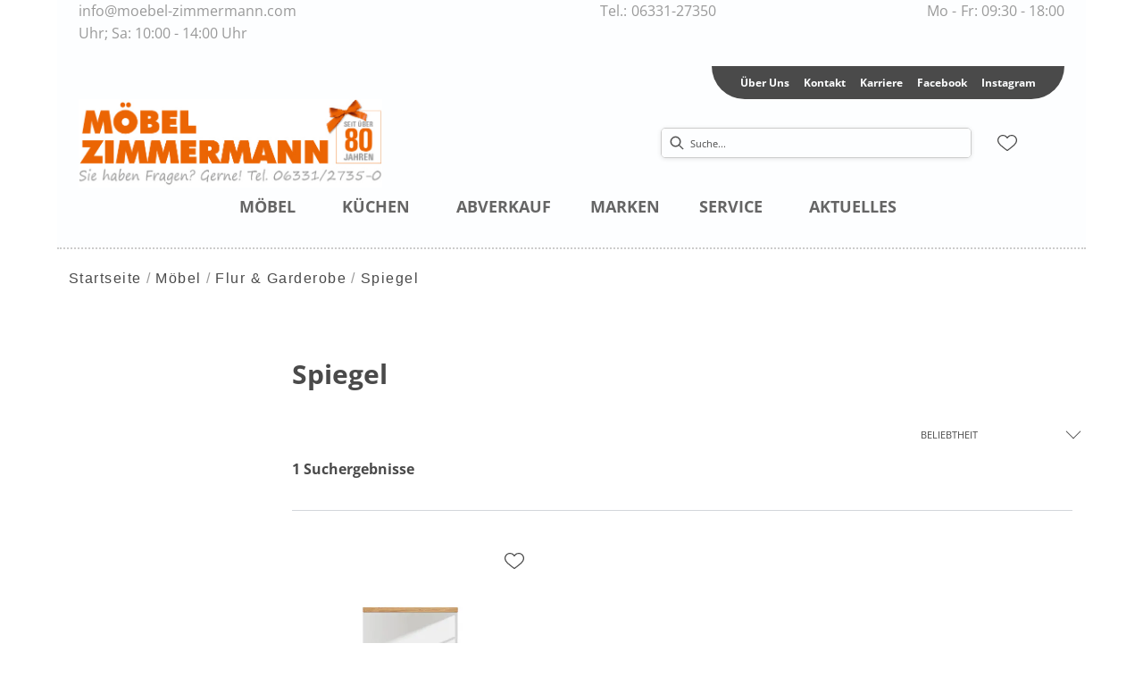

--- FILE ---
content_type: text/html; charset=utf-8
request_url: https://moebel-zimmermann.com/category/flur-garderobe-spiegel
body_size: 22538
content:
<!DOCTYPE html><html lang="de" dir="ltr"><head>
    <link rel="preconnect" as="script" href="https://delivery.consentmanager.net">
    <link rel="preconnect" as="script" href="https://cdn.consentmanager.net">
    <script type="text/javascript" src="https://cdn.consentmanager.net/delivery/autoblocking/ef8c8b5111c4e.js" data-cmp-host="delivery.consentmanager.net" data-cmp-cdn="cdn.consentmanager.net" data-cmp-codesrc="1" data-cmp-ab="1"></script><meta charset="utf-8">
    <title>Spiegel | zimmermann</title>
    <base href="/">
    <meta name="viewport" content="width=device-width, initial-scale=1">
    <link rel="preconnect" as="image" href="https://d2ztmjer4dhie7.cloudfront.net">
    <link rel="icon" type="image/x-icon" href="/medias/favicon.ico?context=bWFzdGVyfHJvb3R8NDU4MnxhcHBsaWNhdGlvbi9vY3RldC1zdHJlYW18YURRNUwyaGpZeTg0T0RJNE9UTTVNRGMxTmpFMExtSnBiZ3w4NmZlYjZmYzI4ZmVlYmI2ZDQzZDYzZWVlYTA1NzliMjFhZDkyZGM1ZTgyY2ZmMjJmNjZjYTVlNjEyYjdlNDc3" id="appIcon">
    <link rel="preload" href="/fontawesome.css" as="style">
    <link rel="stylesheet" href="/fontawesome.css">
    <meta name="occ-backend-base-url" content="https://api.mypos.europa-moebel.de">
    <script>
      window.emvCmsComponentCallbacks = { init: {}, destroy: {} };
    </script>
  <link rel="stylesheet" href="/styles-CLP6PL6O.css"><link id="externalResource-Zimmermann_CSS_08092021_1" href="/medias/Zimmermann-CSS-05102022-1-2-.css?context=[base64]" rel="stylesheet" type="text/css"><script id="externalResource-zimmermann-analytics4-url" src="https://www.googletagmanager.com/gtag/js?id=G-4NV2TPE37F" async=""></script><script id="externalResource-zimmermann-analytics4-script">  window.dataLayer = window.dataLayer || [];
  function gtag(){dataLayer.push(arguments);}
  gtag('js', new Date());

  gtag('config', 'G-4NV2TPE37F');</script><style ng-app-id="ng">emv-footer .row{margin-left:0!important;margin-right:0!important}emv-footer .row div[class*=col-]{padding-left:0!important;padding-right:0!important}emv-footer .footer_top .row,emv-footer .footer_top cx-page-slot{height:100%}emv-footer .footer_top .badges{position:relative;display:flex;flex-direction:column;height:100%;margin-top:var(--emv-spacing-md)}@media (max-width: 767px){emv-footer .footer_top .badges{margin-top:0}}emv-footer .footer_top .badges .FooterBadge{gap:50px;justify-content:start}emv-footer .footer_middle{border-top:1px solid white}@media (max-width: 767px){emv-footer .footer_middle{margin-top:0}}@media (max-width: 767px){emv-footer .footer_bottom{padding-top:var(--emv-spacing-md)}}@media (max-width: 767px){emv-footer .footer_bottom .FooterSocialMedia{margin-top:var(--emv-spacing-xl)}}emv-footer .footer_bottom ul li a{color:#fff}emv-footer section.page_layout_centered_slim{padding:var(--emv-spacing-md)}@media (max-width: 767px){emv-footer section.page_layout_centered_slim{padding-top:0;padding-bottom:0}}emv-footer section.page_layout_centered_slim .footer_block{height:100%}emv-footer section.page_layout_centered_slim .footer_block .listwrapper li{line-height:1.8}@media (max-width: 767px){emv-footer section.page_layout_centered_slim .footer_block{border-left:none;padding-left:0;border-bottom:1px solid #e7e6e6}emv-footer section.page_layout_centered_slim .footer_block.noBorder{border-bottom:0}emv-footer section.page_layout_centered_slim .footer_block .listwrapper{display:none;margin-left:var(--emv-spacing-md);margin-bottom:var(--emv-spacing-xs)}emv-footer section.page_layout_centered_slim .footer_block .listwrapper.active{display:block}emv-footer section.page_layout_centered_slim .footer_block .emv-headline{padding:var(--emv-spacing-sm) 0;margin-top:0}emv-footer section.page_layout_centered_slim .footer_block .emv-headline:hover{cursor:pointer}emv-footer section.page_layout_centered_slim .footer_block .emv-headline:hover i{color:#fff}emv-footer section.page_layout_centered_slim .footer_block .emv-headline i{display:inline-block;right:0;position:absolute}}
</style><meta name="robots" content="INDEX, FOLLOW"><link rel="canonical" href="https://moebel-zimmermann.com/category/flur-garderobe-spiegel"><style ng-app-id="ng">emv-generic-link.btn.btn-variant a{color:var(--cx-color-light);font-weight:400;width:100%;display:inline-block}emv-generic-link.btn.btn-variant a:hover{text-decoration:none}emv-generic-link.btn.btn-variant.selected{border-color:var(--emv-custom-color)}emv-generic-link.btn.btn-variant.selected a{cursor:default;color:var(--emv-custom-color)}emv-generic-link.btn.btn-variant:not(.selected):hover{border:1px solid var(--cx-color-text)}emv-generic-link.btn.btn-variant:not(.selected):hover a{color:var(--cx-color-text)}emv-generic-link .svgIcon{width:1.25rem}emv-generic-link i{padding-left:0}emv-generic-link .itemWithIcon{display:flex;align-items:center;column-gap:.5rem}
</style><style ng-app-id="ng">[_nghost-ng-c3768001817]{height:32px;display:inline-block}[_nghost-ng-c3768001817]   svg[_ngcontent-ng-c3768001817]{pointer-events:none;width:32px;height:32px}@media (max-width: 767px){.search[_nghost-ng-c3768001817]{height:40px}.search[_nghost-ng-c3768001817]   svg[_ngcontent-ng-c3768001817]{width:40px;height:40px}}</style><style ng-app-id="ng">cx-searchbox{--emv-price-font-size: var(--emv-font-size-h4);--emv-default-slot-gap: 0}@media (max-width: 991px){cx-searchbox{--emv-price-font-size-mobile: var(--emv-font-size-h4)}}cx-searchbox>*:not(.results){background:none}@media (min-width: 768px){cx-searchbox{border-bottom:1px solid var(--emv-header-icon-color)}}cx-searchbox label,cx-searchbox label:not(.cxFeat_a11ySearchboxLabel){background-color:var(--label-bg, var(--emv-header-bg-color));max-width:var(--label-max-width, 460px);border-radius:4px;align-items:center;border:none;padding-top:0;padding-inline-end:0;padding-bottom:0;padding-inline-start:0}cx-searchbox label .cx-input-label,cx-searchbox label:not(.cxFeat_a11ySearchboxLabel) .cx-input-label{display:none}cx-searchbox label>div,cx-searchbox label:not(.cxFeat_a11ySearchboxLabel)>div{display:flex}cx-searchbox label input,cx-searchbox label:not(.cxFeat_a11ySearchboxLabel) input{height:auto;padding:0;color:var(--emv-header-font-color);font-size:var(--emv-font-size-smallText);font-stretch:normal;font-style:normal;letter-spacing:normal;color:var(--emv-font-color-smallText);font-size:var(--input-fs, var(--emv-font-size-smallText))}cx-searchbox label input::placeholder,cx-searchbox label:not(.cxFeat_a11ySearchboxLabel) input::placeholder{color:var(--emv-header-font-color);opacity:1}cx-searchbox label cx-icon.search,cx-searchbox label:not(.cxFeat_a11ySearchboxLabel) cx-icon.search{flex-basis:48px;text-align:center;cursor:pointer}@media (min-width: 992px){cx-searchbox label.dirty cx-icon.search,cx-searchbox label:not(.cxFeat_a11ySearchboxLabel).dirty cx-icon.search{display:none}}cx-searchbox .results{top:44px;left:unset;position:absolute;width:var(--results-width, 200%);border:1px solid #d8d8d8;border-radius:3px;line-height:20px;padding:var(--emv-spacing-md)}cx-searchbox .results .suggestions{position:relative;padding:0 var(--emv-spacing-sm);display:block;height:100%}cx-searchbox .results .suggestions a{padding:0;display:block;font-size:var(--emv-font-size-smallText);font-stretch:normal;font-style:normal;letter-spacing:normal;color:var(--emv-font-color-smallText);line-height:2.27;font-weight:400}cx-searchbox .results .suggestions a:hover{background:#fff}cx-searchbox .results .products{padding:0 var(--emv-spacing-sm);border-left:var(--products-border-left, 1px solid #d8d8d8)}cx-searchbox .results .products a{height:100%;display:flex;flex-direction:column;border-top:none;text-align:center}cx-searchbox .results .products a .cx-product-name{text-align:center;font-size:var(--emv-font-size-text);color:var(--emv-font-color-text);font-weight:400;font-stretch:normal;font-style:normal;letter-spacing:normal}@media (max-width: 991px){cx-searchbox .results .products a .cx-product-name{font-size:var(--emv-font-size-text-mobile)}}cx-searchbox .results .products a:hover{background:#fff}cx-searchbox .results .products a emv-media.cx-product-image{height:120px}cx-searchbox .mobileFlyout{background:var(--emv-header-bg-color);position:absolute;width:100%;top:0;right:0;left:0;height:100%}cx-searchbox .mobileFlyout .NavigationBar{background:var(--emv-header-bg-color)}cx-searchbox .mobileFlyout .NavigationBar nav a{padding:0}@media (max-width: 991px){cx-searchbox .mobileFlyout emv-svg-icon{--emv-header-icon-color: var(--emv-header-font-color)}}cx-searchbox .mobileFlyout .top-nav{display:flex;gap:var(--emv-spacing-sm);padding:var(--emv-spacing-sm);padding-left:var(--emv-spacing-lg)}cx-searchbox .mobileFlyout .back{display:flex}cx-searchbox .mobileFlyout .back i{font-size:16px;color:var(--emv-header-font-color)}cx-searchbox .mobileFlyout .mobileSearch{flex:1;position:relative;display:flex;align-items:center}cx-searchbox .mobileFlyout .mobileSearch input{border:1px solid var(--cx-color-light2);width:100%;color:var(--cx-color-text);padding:8px 12px;border-radius:24px}cx-searchbox .mobileFlyout .mobileSearch input::placeholder{font-size:12px}cx-searchbox .mobileFlyout .mobileSearch .search{position:absolute;right:0;padding-right:var(--emv-spacing-sm)}cx-searchbox .mobileFlyout .mobileSearchResults{padding:var(--emv-spacing-sm) var(--emv-spacing-lg);background-color:#fff}cx-searchbox .mobileFlyout .mobileSearchResults .suggestions a{padding:0;display:block;font-size:var(--emv-font-size-smallText);font-stretch:normal;font-style:normal;letter-spacing:normal;color:var(--emv-font-color-smallText);line-height:2.27}cx-searchbox .mobileFlyout .mobileSearchResults .suggestions a:hover{background:#fff}cx-searchbox .mobileFlyout .mobileSearchResults .products{margin-top:var(--emv-spacing-md)}cx-searchbox .mobileFlyout .mobileSearchResults .products a{display:flex;flex-direction:column;border-top:none;text-align:center;text-decoration:none}cx-searchbox .mobileFlyout .mobileSearchResults .products a .cx-product-name{text-align:center;font-size:var(--emv-font-size-text);color:var(--emv-font-color-text);font-weight:400;font-stretch:normal;font-style:normal;letter-spacing:normal}@media (max-width: 991px){cx-searchbox .mobileFlyout .mobileSearchResults .products a .cx-product-name{font-size:var(--emv-font-size-text-mobile)}}cx-searchbox .mobileFlyout .mobileSearchResults .products a .cx-brand-name{font-size:var(--emv-font-size-text);color:var(--emv-font-color-text);font-weight:400;font-stretch:normal;font-style:normal;letter-spacing:normal}@media (max-width: 991px){cx-searchbox .mobileFlyout .mobileSearchResults .products a .cx-brand-name{font-size:var(--emv-font-size-text-mobile)}}cx-searchbox .mobileFlyout .mobileSearchResults .products a:hover{background:#fff}
</style><style ng-app-id="ng">emv-navigation-ui{justify-content:center;display:flex;gap:var(--emv-nav-gap)}emv-navigation-ui.LEFT{justify-content:flex-start}emv-navigation-ui.RIGHT{justify-content:flex-end}emv-navigation-ui i,emv-navigation-ui cx-icon{color:var(--emv-header-font-color)}emv-navigation-ui nav .nodeItem{display:flex;justify-content:space-between}emv-navigation-ui nav .nodeItem>emv-generic-link{text-transform:uppercase;margin-bottom:0;padding:0;font-weight:400;cursor:pointer;text-decoration:none;display:inline-block}emv-navigation-ui nav .nodeItem>emv-generic-link a{color:#4a4a4a}@media (min-width: 992px){emv-navigation-ui nav .nodeItem>emv-generic-link a span.itemWithIcon i,emv-navigation-ui nav .nodeItem>emv-generic-link a span.itemWithIcon img{display:none}}emv-navigation-ui nav .nodeItem>emv-generic-link a i{padding-left:var(--emv-spacing-xs)}emv-navigation-ui nav .nodeItem>emv-generic-link a cx-icon.navArrow.back{display:none}emv-navigation-ui nav .nodeItem>emv-generic-link a cx-icon.navArrow.proceed{display:inline;position:absolute;right:0;bottom:10px}emv-navigation-ui nav .nodeItem>emv-generic-link+cx-icon{margin-left:8px}emv-navigation-ui nav .wrapper{padding-top:var(--emv-spacing-lg);padding-bottom:var(--emv-spacing-lg);z-index:1000;position:absolute;color:var(--cx-color-text)}emv-navigation-ui nav .wrapper .categoryContainer-inner{max-width:var(--emv-navigation-flyout-wrapper-width);padding:0 24px;margin-left:auto;margin-right:auto;width:100%;color:var(--cx-color-text)}emv-navigation-ui nav .wrapper .categoryContainer-inner .emv-headline{padding-bottom:var(--emv-spacing-xs)}emv-navigation-ui nav .wrapper .categoryContainer-inner .emv-headline emv-generic-link a{color:var(--emv-navflyout-font-color)}emv-navigation-ui nav .wrapper .categoryContainer-inner .campaign{flex:1 1 0;color:#fff;text-align:center;margin-left:auto}@media (min-width: 992px){emv-navigation-ui.flyout .back{display:none}emv-navigation-ui.flyout>nav>.wrapper{background:var(--emv-navflyout-bg-color);visibility:hidden;opacity:0}emv-navigation-ui.flyout>nav.tabbed>.wrapper,emv-navigation-ui.flyout>nav:hover>.wrapper{position:absolute;opacity:1;visibility:visible}emv-navigation-ui.flyout:focus-within>nav:focus>.wrapper{position:absolute;opacity:1;visibility:visible}emv-navigation-ui.flyout .childs{display:flex}emv-navigation-ui.flyout .wrapper cx-icon{display:none}emv-navigation-ui.flyout>nav>.wrapper{transition:opacity .4s}}@media (max-width: 991px){emv-navigation-ui{flex-direction:column;gap:var(--emv-nav-gap-mobile)}emv-navigation-ui .mobile-nav-header{display:flex;align-items:center;justify-content:space-between}emv-navigation-ui .mobile-nav-header>div{padding:var(--emv-spacing-sm)}emv-navigation-ui .mobile-nav-header .back{padding:0;font-size:20px;cursor:pointer}emv-navigation-ui nav{position:relative}emv-navigation-ui nav a{color:var(--emv-header-font-color)}emv-navigation-ui nav .nodeItem{padding:var(--emv-spacing-xs) var(--emv-spacing-sm)}emv-navigation-ui nav.is-open,emv-navigation-ui nav.is-opened{padding:0}emv-navigation-ui nav.is-open h5,emv-navigation-ui nav.is-opened h5{padding:var(--emv-spacing-xs) var(--emv-spacing-sm);margin-bottom:0}emv-navigation-ui nav.is-open .wrapper,emv-navigation-ui nav.is-opened .wrapper{position:relative}emv-navigation-ui nav.is-opened>.wrapper>.mainNodeDisplay emv-generic-link.all,emv-navigation-ui nav.is-opened>.wrapper>.mainNodeDisplay cx-generic-link.all{display:none}emv-navigation-ui nav:hover{cursor:pointer;color:var(--emv-header-font-color)}emv-navigation-ui nav .wrapper{height:0;overflow:hidden;padding-top:0;padding-bottom:0;box-shadow:none}emv-navigation-ui nav .wrapper .mainNodeDisplay{padding:0 var(--emv-spacing-sm);text-align:left}emv-navigation-ui nav .wrapper .mainNodeDisplay emv-generic-link,emv-navigation-ui nav .wrapper .mainNodeDisplay cx-generic-link{padding:var(--emv-spacing-xs) 0;font-weight:700}emv-navigation-ui.is-open{flex-direction:column;color:var(--emv-header-font-color)}emv-navigation-ui.is-open>nav{display:none}emv-navigation-ui.is-open:not(.is-open) .back{display:none}emv-navigation-ui.is-open.is-open>nav{display:none}emv-navigation-ui.is-open.is-open nav.is-open{border-bottom:0}emv-navigation-ui.is-open.is-open nav.is-open emv-generic-link.all,emv-navigation-ui.is-open.is-open nav.is-open cx-generic-link.all{display:initial}emv-navigation-ui.is-open.is-open nav.is-open>.nodeItem h5{margin-bottom:var(--emv-spacing-md)}emv-navigation-ui.is-open.is-open nav.is-open>.nodeItem h5 .navArrow.back{display:inline;margin-right:var(--emv-spacing-sm)}emv-navigation-ui.is-open.is-open nav.is-open>.nodeItem h5 .navArrow.proceed{display:none}emv-navigation-ui.is-open.is-open nav.is-open>.wrapper{height:auto}emv-navigation-ui.is-open.is-open nav.is-opened>.wrapper>.childs{padding-left:0}emv-navigation-ui.is-open.is-open nav.is-opened>.wrapper>.childs>nav{display:none}emv-navigation-ui.is-open.is-open nav.is-opened>.wrapper>.childs>nav.is-open{display:initial}emv-navigation-ui.is-open.is-open nav.is-opened>.nodeItem h5{display:none}emv-navigation-ui.is-open.is-open nav.is-open,emv-navigation-ui.is-open.is-open nav.is-opened{display:block}emv-navigation-ui.is-open.is-open nav.is-open>.wrapper,emv-navigation-ui.is-open.is-open nav.is-opened>.wrapper{height:auto}emv-navigation-ui.is-open.is-open nav.is-open>.nodeItem,emv-navigation-ui.is-open.is-open nav.is-opened>.nodeItem{display:none}emv-navigation-ui.is-open nav.is-opened>.wrapper>.childs{padding-left:0}emv-navigation-ui.is-open nav.is-opened>.wrapper>.childs>nav{display:none}emv-navigation-ui.is-open nav.is-opened>.wrapper>.childs>nav.is-open{display:initial}emv-navigation-ui.is-open nav.is-opened>.nodeItem h5{display:none}emv-navigation-ui .online-shop a{display:flex;align-items:center;justify-content:space-between;width:100%;font-weight:400}emv-navigation-ui .online-shop a:hover{text-decoration:none}}
</style><style ng-app-id="ng">cx-breadcrumb{display:flex;background:none;text-align:left;padding-top:var(--emv-spacing-md)!important;box-shadow:none}cx-breadcrumb nav{display:block;justify-content:left;overflow:unset;text-overflow:unset;white-space:normal;padding:5px 0}cx-breadcrumb nav span{color:var(--cx-color-text);font-size:var(--emv-font-size-smallText);font-stretch:normal;font-style:normal;letter-spacing:normal;color:var(--emv-font-color-smallText);font-weight:500;letter-spacing:1.5px}cx-breadcrumb nav span:last-child{font-weight:300}cx-breadcrumb nav span:not(:last-child):after{content:"/";padding:0 5px}cx-breadcrumb nav span a{display:inline-block}
</style><style ng-app-id="ng">[_nghost-ng-c2898663305]   .form-group[_ngcontent-ng-c2898663305]{margin-bottom:0}[_nghost-ng-c2898663305]   .cx-sort-dropdown[_ngcontent-ng-c2898663305]{width:100%}[_nghost-ng-c2898663305]   button.cx-facet-mobile-btn[_ngcontent-ng-c2898663305]{margin-bottom:0;text-align:left;height:48px;border:none;border-right:.5px solid #d8d8d8;line-height:normal;background-color:#d8d8d826;font-size:var(--emv-font-size-smallText);font-stretch:normal;font-style:normal;letter-spacing:normal;color:var(--emv-font-color-smallText)}[_nghost-ng-c2898663305]   button.cx-facet-mobile-btn[_ngcontent-ng-c2898663305]   i[_ngcontent-ng-c2898663305]{float:right;font-size:14px}[_nghost-ng-c2898663305]   .removeAllFilters[_ngcontent-ng-c2898663305]{color:var(--emv-custom-color);cursor:pointer;font-size:var(--emv-font-size-smallText);font-stretch:normal;font-style:normal;letter-spacing:normal;color:var(--emv-font-color-smallText)}[_nghost-ng-c2898663305]   .removeAllFilters[_ngcontent-ng-c2898663305]:hover{text-decoration:underline}[_nghost-ng-c2898663305]   .btn-link[_ngcontent-ng-c2898663305]{font-weight:400;background-color:transparent;border:none;text-align:left;padding:0;color:#000;text-decoration:none}[_nghost-ng-c2898663305]   .form-check.hasNestedFacets[_ngcontent-ng-c2898663305]   span.cx-facet-text[_ngcontent-ng-c2898663305]{cursor:pointer}[_nghost-ng-c2898663305]   .form-check.hasNestedFacets[_ngcontent-ng-c2898663305]   input[type=checkbox][_ngcontent-ng-c2898663305]:checked + span.cx-facet-text[_ngcontent-ng-c2898663305]{font-weight:700}[_nghost-ng-c2898663305]   .form-check.hasNestedFacets[_ngcontent-ng-c2898663305]   input[_ngcontent-ng-c2898663305]{visibility:hidden}[_nghost-ng-c2898663305]   .btn-link[_ngcontent-ng-c2898663305]:hover{text-decoration:underline}[_nghost-ng-c2898663305]   .open[_ngcontent-ng-c2898663305]{font-weight:700}</style><style ng-app-id="ng">[_nghost-ng-c443376224]{max-width:100%}[_nghost-ng-c443376224]   .nav-buttons[_ngcontent-ng-c443376224]{margin-top:var(--emv-spacing-md);display:flex;justify-content:center}[_nghost-ng-c443376224]   .nav-buttons[_ngcontent-ng-c443376224] > *[_ngcontent-ng-c443376224]{width:200px}[_nghost-ng-c443376224]   .removeAllFilters[_ngcontent-ng-c443376224]{color:var(--emv-custom-color);cursor:pointer;font-size:var(--emv-font-size-smallText);font-stretch:normal;font-style:normal;letter-spacing:normal;color:var(--emv-font-color-smallText)}[_nghost-ng-c443376224]   .removeAllFilters[_ngcontent-ng-c443376224]:hover{text-decoration:underline}@media (max-width: 991px){[_nghost-ng-c443376224]   .cx-page-section[_ngcontent-ng-c443376224]{padding-top:0}}@media (max-width: 991px){[_nghost-ng-c443376224]   .container[_ngcontent-ng-c443376224]{padding-left:0;padding-right:0}}[_nghost-ng-c443376224]   .resultLabel[_ngcontent-ng-c443376224]{line-height:28px}@media (max-width: 991px){[_nghost-ng-c443376224]   .resultLabel[_ngcontent-ng-c443376224]{text-align:center}}</style><style ng-app-id="ng">[_nghost-ng-c3073267457]{display:none;position:fixed;z-index:1000;bottom:10%;right:10%}@keyframes _ngcontent-ng-c3073267457_popup{0%{transform:translateY(100px)}to{transform:translateY(0)}}.display[_nghost-ng-c3073267457]{display:initial;animation:_ngcontent-ng-c3073267457_popup 1s 1}[_nghost-ng-c3073267457]   .arrow[_ngcontent-ng-c3073267457]{line-height:0;width:0;height:0;border-radius:50%;cursor:pointer}[_nghost-ng-c3073267457]   .up[_ngcontent-ng-c3073267457]{display:inline-grid;width:70px;height:70px;border:5px solid gray;border-radius:50%}[_nghost-ng-c3073267457]   .fa[_ngcontent-ng-c3073267457], [_nghost-ng-c3073267457]   .fas[_ngcontent-ng-c3073267457]{text-align:center;margin:auto;font-weight:900;font-size:60px;color:gray}@media (max-width: 575px){[_nghost-ng-c3073267457]{right:5%}[_nghost-ng-c3073267457]   .up[_ngcontent-ng-c3073267457]{height:50px;width:50px}[_nghost-ng-c3073267457]   .fa[_ngcontent-ng-c3073267457], [_nghost-ng-c3073267457]   .fas[_ngcontent-ng-c3073267457]{font-size:40px}}</style><style ng-app-id="ng">[_nghost-ng-c1946676363]   .footer-nodes[_ngcontent-ng-c1946676363]{display:flex;flex-wrap:wrap}[_nghost-ng-c1946676363]   .footer-nodes[_ngcontent-ng-c1946676363] > div[_ngcontent-ng-c1946676363]{width:25%;box-sizing:border-box;margin-bottom:var(--emv-spacing-md)}[_nghost-ng-c1946676363]   .footer-nodes[_ngcontent-ng-c1946676363] > div.alignToRight[_ngcontent-ng-c1946676363]{margin-left:auto}@media (max-width: 767px){[_nghost-ng-c1946676363]   .footer-nodes[_ngcontent-ng-c1946676363]{flex-direction:column}[_nghost-ng-c1946676363]   .footer-nodes[_ngcontent-ng-c1946676363] > div[_ngcontent-ng-c1946676363]{width:100%;margin-bottom:0}}</style><style ng-app-id="ng">[_nghost-ng-c4022999726]{margin-top:var(--emv-spacing-md);display:block}@media (max-width: 767px){[_nghost-ng-c4022999726]{margin-top:0}}[_nghost-ng-c4022999726]   .footer_block[_ngcontent-ng-c4022999726]{padding-left:0;border-left:0}</style><style ng-app-id="ng">[_nghost-ng-c2029249980]    {margin-top:24px}[_nghost-ng-c2029249980]     ul{padding-bottom:32px;display:flex}@media (max-width: 767px){[_nghost-ng-c2029249980]     ul{justify-content:center}}[_nghost-ng-c2029249980]     ul li{padding-right:16px}[_nghost-ng-c2029249980]     ul li svg path{fill:var(--cx-color-dark)}[_nghost-ng-c2029249980]     ul li:last-child{padding-right:0}[_nghost-ng-c2029249980]     ul li a{font-size:32px}[_nghost-ng-c2029249980]     p{margin-bottom:0;color:var(--cx-color-dark);font-style:normal}@media (max-width: 767px){[_nghost-ng-c2029249980]     p{text-align:center}}</style><style ng-app-id="ng">[_nghost-ng-c387015141]{position:relative;display:block}.is-missing[_nghost-ng-c387015141]{width:100%;height:100%;background-image:url("/media/missing-SHNVNJND.png");background-repeat:no-repeat;background-size:contain}[_nghost-ng-c387015141]   img[_ngcontent-ng-c387015141]{max-width:100%;max-height:100%;transform:scale(1);opacity:1;transition:all .6s}.ghost[_nghost-ng-c387015141]   img[_ngcontent-ng-c387015141]{cursor:pointer;filter:var(--unghosted-filter, grayscale(1));opacity:var(--unghosted-opacity, .4)}@media (max-width: 991px){.fixw[_nghost-ng-c387015141]   img[_ngcontent-ng-c387015141]{height:120px}}</style><style ng-app-id="ng">[_nghost-ng-c3904997878]{margin-bottom:16px}[_nghost-ng-c3904997878]   ul[_ngcontent-ng-c3904997878]{display:flex;gap:8px;font-weight:700;flex-wrap:wrap;padding-left:0}@media (max-width: 767px){[_nghost-ng-c3904997878]   ul[_ngcontent-ng-c3904997878]{justify-content:center}}[_nghost-ng-c3904997878]   ul[_ngcontent-ng-c3904997878]   li[_ngcontent-ng-c3904997878]{display:flex;list-style-type:none}[_nghost-ng-c3904997878]   ul[_ngcontent-ng-c3904997878]   li[_ngcontent-ng-c3904997878]     a{color:#fff}[_nghost-ng-c3904997878]   ul[_ngcontent-ng-c3904997878]   li[_ngcontent-ng-c3904997878]     a:hover{color:#fff;text-decoration:underline}[_nghost-ng-c3904997878]   ul[_ngcontent-ng-c3904997878]   li[_ngcontent-ng-c3904997878] + li[_ngcontent-ng-c3904997878]:before{content:" | ";margin-right:8px}</style><meta name="description" content="Spiegel finden Sie bei ► zimmermann"><style ng-app-id="ng">@charset "UTF-8";.ng-select{position:relative;display:block;-webkit-box-sizing:border-box;-moz-box-sizing:border-box;box-sizing:border-box}.ng-select div,.ng-select input,.ng-select span{-webkit-box-sizing:border-box;-moz-box-sizing:border-box;box-sizing:border-box}.ng-select [hidden]{display:none}.ng-select.ng-select-searchable .ng-select-container .ng-value-container .ng-input{opacity:1}.ng-select.ng-select-opened .ng-select-container{z-index:1001}.ng-select.ng-select-disabled .ng-select-container .ng-value-container .ng-placeholder,.ng-select.ng-select-disabled .ng-select-container .ng-value-container .ng-value{-webkit-user-select:none;user-select:none;cursor:default}.ng-select.ng-select-disabled .ng-arrow-wrapper{cursor:default}.ng-select.ng-select-filtered .ng-placeholder{display:none}.ng-select .ng-select-container{cursor:default;display:flex;outline:none;overflow:hidden;position:relative;width:100%}.ng-select .ng-select-container .ng-value-container{display:flex;flex:1}.ng-select .ng-select-container .ng-value-container .ng-input{opacity:0}.ng-select .ng-select-container .ng-value-container .ng-input>input{box-sizing:content-box;background:none transparent;border:0 none;box-shadow:none;outline:none;padding:0;cursor:default;width:100%}.ng-select .ng-select-container .ng-value-container .ng-input>input::-ms-clear{display:none}.ng-select .ng-select-container .ng-value-container .ng-input>input[readonly]{-webkit-user-select:unset;user-select:unset;width:0;padding:0}.ng-select.ng-select-single.ng-select-filtered .ng-select-container .ng-value-container .ng-value{visibility:hidden}.ng-select.ng-select-single .ng-select-container .ng-value-container,.ng-select.ng-select-single .ng-select-container .ng-value-container .ng-value{white-space:nowrap;overflow:hidden;text-overflow:ellipsis}.ng-select.ng-select-single .ng-select-container .ng-value-container .ng-value .ng-value-icon{display:none}.ng-select.ng-select-single .ng-select-container .ng-value-container .ng-input{position:absolute;left:0;width:100%}.ng-select.ng-select-multiple.ng-select-disabled>.ng-select-container .ng-value-container .ng-value .ng-value-icon{display:none}.ng-select.ng-select-multiple .ng-select-container .ng-value-container{flex-wrap:wrap}.ng-select.ng-select-multiple .ng-select-container .ng-value-container .ng-placeholder{position:absolute}.ng-select.ng-select-multiple .ng-select-container .ng-value-container .ng-value{white-space:nowrap}.ng-select.ng-select-multiple .ng-select-container .ng-value-container .ng-value.ng-value-disabled .ng-value-icon{display:none}.ng-select.ng-select-multiple .ng-select-container .ng-value-container .ng-value .ng-value-icon{cursor:pointer}.ng-select.ng-select-multiple .ng-select-container .ng-value-container .ng-input{flex:1;z-index:2}.ng-select.ng-select-multiple .ng-select-container .ng-value-container .ng-placeholder{z-index:1}.ng-select .ng-clear-wrapper{cursor:pointer;position:relative;width:17px;-webkit-user-select:none;user-select:none}.ng-select .ng-clear-wrapper .ng-clear{display:inline-block;font-size:18px;line-height:1;pointer-events:none}.ng-select .ng-spinner-loader{border-radius:50%;width:17px;height:17px;margin-right:5px;font-size:10px;position:relative;text-indent:-9999em;border-top:2px solid rgba(66,66,66,.2);border-right:2px solid rgba(66,66,66,.2);border-bottom:2px solid rgba(66,66,66,.2);border-left:2px solid #424242;transform:translateZ(0);animation:load8 .8s infinite linear}.ng-select .ng-spinner-loader:after{border-radius:50%;width:17px;height:17px}@-webkit-keyframes load8{0%{-webkit-transform:rotate(0deg);transform:rotate(0)}to{-webkit-transform:rotate(360deg);transform:rotate(360deg)}}@keyframes load8{0%{-webkit-transform:rotate(0deg);transform:rotate(0)}to{-webkit-transform:rotate(360deg);transform:rotate(360deg)}}.ng-select .ng-arrow-wrapper{cursor:pointer;position:relative;text-align:center;-webkit-user-select:none;user-select:none}.ng-select .ng-arrow-wrapper .ng-arrow{pointer-events:none;display:inline-block;height:0;width:0;position:relative}.ng-dropdown-panel{box-sizing:border-box;position:absolute;opacity:0;width:100%;z-index:1050;-webkit-overflow-scrolling:touch}.ng-dropdown-panel .ng-dropdown-panel-items{display:block;height:auto;-webkit-box-sizing:border-box;-moz-box-sizing:border-box;box-sizing:border-box;max-height:240px;overflow-y:auto}.ng-dropdown-panel .ng-dropdown-panel-items .ng-optgroup{white-space:nowrap;overflow:hidden;text-overflow:ellipsis}.ng-dropdown-panel .ng-dropdown-panel-items .ng-option{box-sizing:border-box;cursor:pointer;display:block;white-space:nowrap;overflow:hidden;text-overflow:ellipsis}.ng-dropdown-panel .ng-dropdown-panel-items .ng-option .ng-option-label:empty:before{content:"\200b"}.ng-dropdown-panel .ng-dropdown-panel-items .ng-option .highlighted{font-weight:700;text-decoration:underline}.ng-dropdown-panel .ng-dropdown-panel-items .ng-option.disabled{cursor:default}.ng-dropdown-panel .scroll-host{overflow:hidden;overflow-y:auto;position:relative;display:block;-webkit-overflow-scrolling:touch}.ng-dropdown-panel .scrollable-content{top:0;left:0;width:100%;height:100%;position:absolute}.ng-dropdown-panel .total-padding{width:1px;opacity:0}.ng-visually-hidden{position:absolute!important;width:1px;height:1px;margin:-1px;padding:0;overflow:hidden;clip:rect(0 0 0 0);border:0;white-space:nowrap}
</style><style ng-app-id="ng">[_nghost-ng-c2113232039]   .pop-grid[_ngcontent-ng-c2113232039]{display:grid;grid-template-columns:1fr 1fr 1fr;gap:40px}@media (max-width: 991px){[_nghost-ng-c2113232039]   .pop-grid[_ngcontent-ng-c2113232039]{grid-template-columns:1fr 1fr}}</style><style ng-app-id="ng">[_nghost-ng-c3499068481]{display:flex;flex-direction:column;min-width:0}[_nghost-ng-c3499068481]   .tile-top[_ngcontent-ng-c3499068481]{display:flex;justify-content:space-between}[_nghost-ng-c3499068481]   .tile-top[_ngcontent-ng-c3499068481]   .flags[_ngcontent-ng-c3499068481]{font-size:var(--emv-font-size-smallText);font-stretch:normal;font-style:normal;letter-spacing:normal;color:var(--emv-font-color-smallText);margin-bottom:16px;color:var(--emv-custom-color);line-height:14px;text-align:left;height:24px}@media (max-width: 575px){[_nghost-ng-c3499068481]   .tile-top[_ngcontent-ng-c3499068481]   .flags[_ngcontent-ng-c3499068481]{height:auto;margin-bottom:8px}}[_nghost-ng-c3499068481]   .tile-top[_ngcontent-ng-c3499068481]   .flags[_ngcontent-ng-c3499068481]   i[_ngcontent-ng-c3499068481]{padding-right:8px;color:var(--emv-custom-color)}[_nghost-ng-c3499068481]   .tile-top[_ngcontent-ng-c3499068481]   .logo[_ngcontent-ng-c3499068481]{cursor:pointer}[_nghost-ng-c3499068481]   .flags[_ngcontent-ng-c3499068481]{font-size:var(--emv-font-size-smallText);font-stretch:normal;font-style:normal;letter-spacing:normal;color:var(--emv-font-color-smallText);color:var(--emv-custom-color)}</style><style ng-app-id="ng">[_nghost-ng-c150157947]{height:100%;display:flex;justify-content:center;--emv-price-font-size: var(--emv-font-size-h4);--emv-default-slot-gap: 0}@media (max-width: 991px){[_nghost-ng-c150157947]{--emv-price-font-size-mobile: var(--emv-font-size-h4)}}[_nghost-ng-c150157947]   .pop.preview[_ngcontent-ng-c150157947]{width:100%;display:flex;flex-direction:column;gap:var(--emv-spacing-xs)}[_nghost-ng-c150157947]   .emv-product-tile[_ngcontent-ng-c150157947]{display:flex;flex-direction:column;gap:16px;position:relative;text-align:center;height:100%}[_nghost-ng-c150157947]   .emv-product-tile[_ngcontent-ng-c150157947]   .discount[_ngcontent-ng-c150157947]{font-size:var(--emv-spacing-sm)}[_nghost-ng-c150157947]   .emv-product-tile[_ngcontent-ng-c150157947]:hover, [_nghost-ng-c150157947]   .emv-product-tile[_ngcontent-ng-c150157947]:focus{text-decoration:none}[_nghost-ng-c150157947]   .emv-product-tile[_ngcontent-ng-c150157947]   p[_ngcontent-ng-c150157947]{margin-bottom:0}[_nghost-ng-c150157947]   .emv-product-tile[_ngcontent-ng-c150157947]   emv-media.cx-product-image[_ngcontent-ng-c150157947], [_nghost-ng-c150157947]   .emv-product-tile[_ngcontent-ng-c150157947]   emv-media.is-missing[_ngcontent-ng-c150157947]{height:160px;min-height:160px;background-size:160px}[_nghost-ng-c150157947]   .emv-product-tile[_ngcontent-ng-c150157947]   .cx-product-name.blurred[_ngcontent-ng-c150157947]{mask-image:linear-gradient(#000 60%,#0000);display:-webkit-box;-webkit-line-clamp:var(--emv-line-clamp-default);-webkit-box-orient:vertical;overflow:hidden}[_nghost-ng-c150157947]   .emv-product-tile[_ngcontent-ng-c150157947]   .cx-brand-name[_ngcontent-ng-c150157947], [_nghost-ng-c150157947]   .emv-product-tile[_ngcontent-ng-c150157947]   .cx-product-name[_ngcontent-ng-c150157947]{word-break:break-word;line-height:var(--emv-line-height-default)}@media (max-width: 767px){[_nghost-ng-c150157947]   .emv-product-tile[_ngcontent-ng-c150157947]   .cx-brand-name[_ngcontent-ng-c150157947], [_nghost-ng-c150157947]   .emv-product-tile[_ngcontent-ng-c150157947]   .cx-product-name[_ngcontent-ng-c150157947]{font-size:11px}}[_nghost-ng-c150157947]   .emv-product-tile[_ngcontent-ng-c150157947]   emv-media[_ngcontent-ng-c150157947]   img[_ngcontent-ng-c150157947], [_nghost-ng-c150157947]   .emv-product-tile[_ngcontent-ng-c150157947]   cx-media[_ngcontent-ng-c150157947]   img[_ngcontent-ng-c150157947]{width:auto!important}[_nghost-ng-c150157947]   .emv-product-tile[_ngcontent-ng-c150157947]   emv-product-price[_ngcontent-ng-c150157947]{margin-top:auto;display:block}[_nghost-ng-c150157947]   .product-variants-container[_ngcontent-ng-c150157947]{height:var(--emv-spacing-lg)}</style><style ng-app-id="ng">[_nghost-ng-c811864943]   .cx-product-price-container[_ngcontent-ng-c811864943]{display:flex;justify-content:center;gap:8px;padding-top:8px}@media (max-width: 575px){[_nghost-ng-c811864943]   .cx-product-price-container[_ngcontent-ng-c811864943]{display:block}[_nghost-ng-c811864943]   .cx-product-price-container[_ngcontent-ng-c811864943]   span[_ngcontent-ng-c811864943]{display:block}}[_nghost-ng-c811864943]   .cx-product-price-container[_ngcontent-ng-c811864943]   .price[_ngcontent-ng-c811864943]{font-size:var(--emv-price-font-size);text-align:center}[_nghost-ng-c811864943]   .cx-product-price-container[_ngcontent-ng-c811864943]   .price.new[_ngcontent-ng-c811864943]{color:var(--emv-price-discount)}[_nghost-ng-c811864943]   .cx-product-price-container[_ngcontent-ng-c811864943]   .price.old[_ngcontent-ng-c811864943]{text-decoration:line-through;color:var(--emv-font-color-text);font-weight:lighter!important}@media (max-width: 991px){[_nghost-ng-c811864943]   .cx-product-price-container[_ngcontent-ng-c811864943]   .price[_ngcontent-ng-c811864943]{font-size:var(--emv-price-font-size-mobile)}}[_nghost-ng-c811864943]   .cx-product-price-container[_ngcontent-ng-c811864943]   .new[_ngcontent-ng-c811864943]{margin-right:var(--emv-default-slot-gap)}</style></head>

  <body class="">
    <app-root ng-version="19.2.17" class="cxFeat_a11yKeyboardFocusInSearchBox cxFeat_a11yNgSelectLayering skin1 pid-productList cxFeat_a11yMiniCartFocusOnMobile" ng-server-context="ssr"><emv-storefront tabindex="-1" class="stop-navigating"><!----><!----><!----><cx-skip-link><div tabindex="-1" class=""><button> Überspringen Header </button><button> Überspringen Main Content </button><button> Überspringen Footer </button><!----></div><!----></cx-skip-link><!----><cx-page-slot position="TopHeaderBarSlot" class="TopHeaderBarSlot"><!----><!----><!----></cx-page-slot><!----><!----><header cxskiplink="cx-header" class="basicBottomShadow skin1 hasBreadcrumb" tabindex="-1"><!----><cx-page-layout section="header" class="page_layout_centered header"><cx-page-slot position="TopHeaderSlot" class="TopHeaderSlot has-components"><emv-paragraph><div class="paragraph-container CENTER"><div class="text"><p style="text-align: justify;"><span style="display: none;">&nbsp;</span><span style="color:#999999;">info@moebel-zimmermann.com &nbsp; &nbsp; &nbsp; &nbsp; &nbsp; &nbsp; &nbsp; &nbsp;&nbsp; &nbsp;&nbsp;&nbsp;&nbsp;&nbsp;&nbsp;&nbsp; &nbsp; &nbsp; &nbsp; &nbsp; &nbsp; &nbsp; &nbsp; &nbsp; &nbsp; &nbsp; &nbsp; &nbsp; &nbsp; &nbsp; &nbsp;&nbsp;&nbsp;&nbsp;&nbsp;&nbsp;&nbsp;&nbsp; &nbsp; &nbsp; &nbsp; &nbsp; &nbsp; &nbsp; &nbsp; &nbsp; &nbsp;&nbsp; Tel.: 06331-27350&nbsp;&nbsp;&nbsp;&nbsp;&nbsp;&nbsp;&nbsp;&nbsp;&nbsp;&nbsp;&nbsp;&nbsp;&nbsp;&nbsp;&nbsp;&nbsp;&nbsp;&nbsp;&nbsp;&nbsp;&nbsp;&nbsp;&nbsp;&nbsp;&nbsp;&nbsp;&nbsp;&nbsp;&nbsp;&nbsp;&nbsp;&nbsp;&nbsp;&nbsp;&nbsp;&nbsp;&nbsp;&nbsp;&nbsp;&nbsp;&nbsp;&nbsp;&nbsp;&nbsp;&nbsp;&nbsp;&nbsp;&nbsp;&nbsp;&nbsp;&nbsp;&nbsp;&nbsp;&nbsp;&nbsp;&nbsp; Mo - Fr: 09:30 - 18:00 Uhr; Sa: 10:00 - 14:00 Uhr</span><span style="display: none;">&nbsp;</span></p></div><!----><!----><!----><!----></div><!----><!----></emv-paragraph><!----><!----><!----><!----><!----><!----><!----></cx-page-slot><cx-page-slot position="SiteLinks" class="SiteLinks has-components"><cx-link><emv-generic-link><a role="link" aria-label="Über Uns" href="/ueberuns-uebersicht"><!---->Über Uns
<!----><!----><!----><!----></a><!----><!----><!----><!----></emv-generic-link><!----></cx-link><!----><!----><!----><!----><cx-link><emv-generic-link><a role="link" aria-label="Kontakt" href="/kontakt"><!---->Kontakt
<!----><!----><!----><!----></a><!----><!----><!----><!----></emv-generic-link><!----></cx-link><!----><!----><!----><!----><cx-link><emv-generic-link><a role="link" aria-label="Karriere" href="/karriere"><!---->Karriere
<!----><!----><!----><!----></a><!----><!----><!----><!----></emv-generic-link><!----></cx-link><!----><!----><!----><!----><cx-link><emv-generic-link><a role="link" href="https://www.facebook.com/moebelzimmermann.pirmasens/" target="_blank" rel="nofollow" aria-label="Facebook"><!---->Facebook
<!----><!----><!----><!----></a><!----><!----><!----><!----><!----></emv-generic-link><!----></cx-link><!----><!----><!----><!----><cx-link><emv-generic-link><a role="link" href="https://www.instagram.com/moebelzimmermann.pirmasens/" target="_blank" rel="nofollow" aria-label="Instagram"><!---->Instagram
<!----><!----><!----><!----></a><!----><!----><!----><!----><!----></emv-generic-link><!----></cx-link><!----><!----><!----><!----><!----><!----><!----></cx-page-slot><cx-page-slot position="PreHeader" class="PreHeader has-components"><emv-hamburger-menu><button type="button" aria-controls="header-account-container, header-categories-container, header-locale-container" class="cx-hamburger" aria-expanded="false" aria-label="Menu"><emv-svg-icon icon="burger-menu" class="burger" _nghost-ng-c3768001817=""><div _ngcontent-ng-c3768001817="" class="burger-menu"><!----><svg _ngcontent-ng-c3768001817="" xmlns="http://www.w3.org/2000/svg" width="32" height="32" viewBox="0 0 32 32"><g _ngcontent-ng-c3768001817="" fill="none" fill-rule="evenodd" stroke="#000" stroke-linecap="round" stroke-width="1.5"><path _ngcontent-ng-c3768001817="" d="M6.5 16.5L26.5 16.5M6.5 10.5L26.5 10.5M6.5 22.5L26.5 22.5"></path></g></svg><!----><!----><!----><!----><!----><!----><!----><!----><!----><!----></div></emv-svg-icon><i class="cross fas fa-times"></i></button></emv-hamburger-menu><!----><!----><!----><!----><!----><!----><!----></cx-page-slot><cx-page-slot position="SiteLogo" class="SiteLogo has-components"><cx-banner><cx-generic-link title="Zimmermann-logo-2018-V3.jpeg"><a tabindex="0" aria-label="Zimmermann-logo-2018-V3.jpeg" href="/"><!----></a><!----><!----><!----></cx-generic-link><!----><cx-media class="is-loading"><img loading="null" alt="Zimmermann-logo-2018-V3.jpeg" title="Zimmermann-logo-2018-V3.jpeg" src="/medias/Zimmermann-logo-2018-V3.jpeg?context=bWFzdGVyfHJvb3R8MTEwNzU1fGltYWdlL2pwZWd8YURReUwyaGxNUzg0T0RJNE9UTTRNalUyTkRFMExtcHdad3w3YjhmMmE2ZmUzMmM3NWY0NWJhYTJhZTUzYmQ1NzE0N2IzYjQ5ZWRiNGI2YzQ1YTRhYmQ5OTFhNzY1MmUzMzAz" srcset="/medias/Zimmermann-logo-2018-V3.jpeg?context=bWFzdGVyfHJvb3R8MTEwNzU1fGltYWdlL2pwZWd8YURReUwyaGxNUzg0T0RJNE9UTTRNalUyTkRFMExtcHdad3w3YjhmMmE2ZmUzMmM3NWY0NWJhYTJhZTUzYmQ1NzE0N2IzYjQ5ZWRiNGI2YzQ1YTRhYmQ5OTFhNzY1MmUzMzAz"><!----><!----><!----><!----><!----></cx-media><!----><!----><!----><!----><!----><!----><!----><!----></cx-banner><!----><!----><!----><!----><!----><!----><!----></cx-page-slot><cx-page-slot position="SearchBox" class="SearchBox has-components"><cx-searchbox class="search-box-v2"><!----><div role="search" class="d-none d-md-block" aria-label="Suche"><label class="searchbox"><span class="cx-input-label">Suche</span><div role="presentation"><emv-svg-icon icon="search" class="search" _nghost-ng-c3768001817=""><div _ngcontent-ng-c3768001817="" class="search"><svg _ngcontent-ng-c3768001817="" xmlns="http://www.w3.org/2000/svg" width="32" height="32" viewBox="0 0 32 32"><path _ngcontent-ng-c3768001817="" stroke="#000" d="M23.915 22.502l-4.26-4.26c.885-.982 1.428-2.277 1.428-3.7 0-3.056-2.486-5.542-5.541-5.542C12.486 9 10 11.486 10 14.542c0 3.055 2.486 5.541 5.542 5.541 1.423 0 2.718-.543 3.7-1.428l4.26 4.26c.057.057.132.085.206.085.075 0 .15-.028.207-.085.113-.114.113-.299 0-.413zM15.542 19.5c-2.734 0-4.959-2.224-4.959-4.958s2.225-4.959 4.959-4.959c2.733 0 4.958 2.225 4.958 4.959 0 2.734-2.225 4.958-4.958 4.958z"></path></svg><!----><!----><!----><!----><!----><!----><!----><!----><!----><!----><!----></div></emv-svg-icon></div><input autocomplete="off" aria-describedby="initialDescription" aria-controls="results" value="" placeholder="Suche..." aria-label="Suche"></label></div><div role="search" class="d-block d-md-none" aria-label="Suche"><button class="naked" aria-label="Suche"><emv-svg-icon icon="search" class="search" _nghost-ng-c3768001817=""><div _ngcontent-ng-c3768001817="" class="search"><svg _ngcontent-ng-c3768001817="" xmlns="http://www.w3.org/2000/svg" width="32" height="32" viewBox="0 0 32 32"><path _ngcontent-ng-c3768001817="" stroke="#000" d="M23.915 22.502l-4.26-4.26c.885-.982 1.428-2.277 1.428-3.7 0-3.056-2.486-5.542-5.541-5.542C12.486 9 10 11.486 10 14.542c0 3.055 2.486 5.541 5.542 5.541 1.423 0 2.718-.543 3.7-1.428l4.26 4.26c.057.057.132.085.206.085.075 0 .15-.028.207-.085.113-.114.113-.299 0-.413zM15.542 19.5c-2.734 0-4.959-2.224-4.959-4.958s2.225-4.959 4.959-4.959c2.733 0 4.958 2.225 4.958 4.959 0 2.734-2.225 4.958-4.958 4.958z"></path></svg><!----><!----><!----><!----><!----><!----><!----><!----><!----><!----><!----></div></emv-svg-icon></button></div><div class="mobileFlyout d-md-none d-none"><div class="top-nav"><div class="mobileSearch"><input autocomplete="off" aria-describedby="initialDescription" aria-controls="results" value="" placeholder="Suche..." aria-label="Suche"><emv-svg-icon icon="search" class="search" _nghost-ng-c3768001817=""><div _ngcontent-ng-c3768001817="" class="search"><svg _ngcontent-ng-c3768001817="" xmlns="http://www.w3.org/2000/svg" width="32" height="32" viewBox="0 0 32 32"><path _ngcontent-ng-c3768001817="" stroke="#000" d="M23.915 22.502l-4.26-4.26c.885-.982 1.428-2.277 1.428-3.7 0-3.056-2.486-5.542-5.541-5.542C12.486 9 10 11.486 10 14.542c0 3.055 2.486 5.541 5.542 5.541 1.423 0 2.718-.543 3.7-1.428l4.26 4.26c.057.057.132.085.206.085.075 0 .15-.028.207-.085.113-.114.113-.299 0-.413zM15.542 19.5c-2.734 0-4.959-2.224-4.959-4.958s2.225-4.959 4.959-4.959c2.733 0 4.958 2.225 4.958 4.959 0 2.734-2.225 4.958-4.958 4.958z"></path></svg><!----><!----><!----><!----><!----><!----><!----><!----><!----><!----><!----></div></emv-svg-icon></div><div class="back"><button class="naked"><i class="fas fa-times"></i></button></div></div><cx-page-slot position="NavigationBar" class="NavigationBar has-components"><emv-categories><!----><emv-navigation-ui class="flyout"><div class="mobile-nav-header d-flex d-lg-none"><div><!----></div><div> Menü <!----><!----><!----></div><div><emv-hamburger-menu><button type="button" aria-controls="header-account-container, header-categories-container, header-locale-container" class="cx-hamburger" aria-expanded="false" aria-label="Menu"><emv-svg-icon icon="burger-menu" class="burger" _nghost-ng-c3768001817=""><div _ngcontent-ng-c3768001817="" class="burger-menu"><!----><svg _ngcontent-ng-c3768001817="" xmlns="http://www.w3.org/2000/svg" width="32" height="32" viewBox="0 0 32 32"><g _ngcontent-ng-c3768001817="" fill="none" fill-rule="evenodd" stroke="#000" stroke-linecap="round" stroke-width="1.5"><path _ngcontent-ng-c3768001817="" d="M6.5 16.5L26.5 16.5M6.5 10.5L26.5 10.5M6.5 22.5L26.5 22.5"></path></g></svg><!----><!----><!----><!----><!----><!----><!----><!----><!----><!----></div></emv-svg-icon><i class="cross fas fa-times"></i></button></emv-hamburger-menu></div></div><nav><div class="nodeItem"><emv-generic-link><a role="link" aria-label="Möbel" href="/category/moebel"><!----><span>Möbel</span><!----><!----><!----><!----><!----><!----></a><!----><!----><!----><!----></emv-generic-link><!----><!----><cx-icon tabindex="0" class="cx-icon fas fa-angle-right flip-at-rtl"><!----></cx-icon><!----></div><div class="wrapper basicBottomShadow"><div class="mainNodeDisplay"><emv-generic-link class="all d-lg-none"><a role="link" class="all d-lg-none" aria-label="Direkt zu Möbel" href="/category/moebel"><!----> Direkt zu Möbel <!----><!----><!----><!----></a><!----><!----><!----><!----></emv-generic-link><!----></div><div class="childs d-lg-none"><nav><div class="nodeItem"><emv-generic-link><a role="link" aria-label="Wohnzimmer" href="/category/wohnzimmer"><!----><span>Wohnzimmer</span><!----><!----><!----><!----><!----><!----></a><!----><!----><!----><!----></emv-generic-link><!----><!----><!----></div><!----></nav><!----><!----><nav><div class="nodeItem"><emv-generic-link><a role="link" aria-label="Esszimmer" href="/category/esszimmer"><!----><span>Esszimmer</span><!----><!----><!----><!----><!----><!----></a><!----><!----><!----><!----></emv-generic-link><!----><!----><!----></div><!----></nav><!----><!----><nav><div class="nodeItem"><emv-generic-link><a role="link" aria-label="Schlafzimmer" href="/category/schlafzimmer"><!----><span>Schlafzimmer</span><!----><!----><!----><!----><!----><!----></a><!----><!----><!----><!----></emv-generic-link><!----><!----><!----></div><!----></nav><!----><!----><nav><div class="nodeItem"><emv-generic-link><a role="link" aria-label="SALE" href="/category/abverkauf"><!----><span>SALE</span><!----><!----><!----><!----><!----><!----></a><!----><!----><!----><!----></emv-generic-link><!----><!----><!----></div><!----></nav><!----><!----><nav><div class="nodeItem"><emv-generic-link><a role="link" aria-label="Wohnaccessoires" href="/category/wohnaccessoires"><!----><span>Wohnaccessoires</span><!----><!----><!----><!----><!----><!----></a><!----><!----><!----><!----></emv-generic-link><!----><!----><!----></div><!----></nav><!----><!----><nav><div class="nodeItem"><emv-generic-link><a role="link" aria-label="Geschenkgutscheine" href="/geschenkgutschein"><!----><span>Geschenkgutscheine</span><!----><!----><!----><!----><!----><!----></a><!----><!----><!----><!----></emv-generic-link><!----><!----><!----></div><!----></nav><!----><!----><nav><div class="nodeItem"><emv-generic-link><a role="link" aria-label="Marken" href="/moebelmarken"><!----><span>Marken</span><!----><!----><!----><!----><!----><!----></a><!----><!----><!----><!----></emv-generic-link><!----><!----><!----></div><!----></nav><!----><!----><!----></div><div class="desktop d-none d-lg-block"><div class="categoryContainer-inner d-flex"><div class="nav-nodes"><div class="nav-col"><div class="emv-headline"><emv-generic-link><a role="link" aria-label="Wohnzimmer" href="/category/wohnzimmer"><!----><span>Wohnzimmer</span><!----><!----><!----><!----><!----><!----></a><!----><!----><!----><!----></emv-generic-link><!----><!----></div><ul><!----></ul><!----><!----></div><div class="nav-col"><div class="emv-headline"><emv-generic-link><a role="link" aria-label="Esszimmer" href="/category/esszimmer"><!----><span>Esszimmer</span><!----><!----><!----><!----><!----><!----></a><!----><!----><!----><!----></emv-generic-link><!----><!----></div><ul><!----></ul><!----><!----></div><div class="nav-col"><div class="emv-headline"><emv-generic-link><a role="link" aria-label="Schlafzimmer" href="/category/schlafzimmer"><!----><span>Schlafzimmer</span><!----><!----><!----><!----><!----><!----></a><!----><!----><!----><!----></emv-generic-link><!----><!----></div><ul><!----></ul><!----><!----></div><div class="nav-col"><div class="emv-headline"><emv-generic-link><a role="link" aria-label="SALE" href="/category/abverkauf"><!----><span>SALE</span><!----><!----><!----><!----><!----><!----></a><!----><!----><!----><!----></emv-generic-link><!----><!----></div><ul><!----></ul><!----><!----></div><div class="nav-col"><div class="emv-headline"><emv-generic-link><a role="link" aria-label="Wohnaccessoires" href="/category/wohnaccessoires"><!----><span>Wohnaccessoires</span><!----><!----><!----><!----><!----><!----></a><!----><!----><!----><!----></emv-generic-link><!----><!----></div><ul><!----></ul><!----><!----></div><div class="nav-col"><div class="emv-headline"><emv-generic-link><a role="link" aria-label="Geschenkgutscheine" href="/geschenkgutschein"><!----><span>Geschenkgutscheine</span><!----><!----><!----><!----><!----><!----></a><!----><!----><!----><!----></emv-generic-link><!----><!----></div><ul><!----></ul><!----><!----></div><div class="nav-col"><div class="emv-headline"><emv-generic-link><a role="link" aria-label="Marken" href="/moebelmarken"><!----><span>Marken</span><!----><!----><!----><!----><!----><!----></a><!----><!----><!----><!----></emv-generic-link><!----><!----></div><ul><!----></ul><!----><!----></div><!----></div><!----></div></div></div><!----></nav><!----><!----><nav><div class="nodeItem"><emv-generic-link><a role="link" aria-label="Küchen" href="/kuechen"><!----><span>Küchen</span><!----><!----><!----><!----><!----><!----></a><!----><!----><!----><!----></emv-generic-link><!----><!----><cx-icon tabindex="0" class="cx-icon fas fa-angle-right flip-at-rtl"><!----></cx-icon><!----></div><div class="wrapper basicBottomShadow"><div class="mainNodeDisplay"><emv-generic-link class="all d-lg-none"><a role="link" class="all d-lg-none" aria-label="Direkt zu Küchen" href="/kuechen"><!----> Direkt zu Küchen <!----><!----><!----><!----></a><!----><!----><!----><!----></emv-generic-link><!----></div><div class="childs d-lg-none"><nav><div class="nodeItem"><emv-generic-link><a role="link" aria-label="Unsere Auswahl" href="/category/kueche"><!----><span>Unsere Auswahl</span><!----><!----><!----><!----><!----><!----></a><!----><!----><!----><!----></emv-generic-link><!----><!----><!----></div><!----></nav><!----><!----><nav><div class="nodeItem"><emv-generic-link><a role="link" aria-label="Unser Service" href="/zimmermann-service"><!----><span>Unser Service</span><!----><!----><!----><!----><!----><!----></a><!----><!----><!----><!----></emv-generic-link><!----><!----><!----></div><!----></nav><!----><!----><!----></div><div class="desktop d-none d-lg-block"><div class="categoryContainer-inner d-flex"><div class="nav-nodes"><div class="nav-col"><div class="emv-headline"><emv-generic-link><a role="link" aria-label="Unsere Auswahl" href="/category/kueche"><!----><span>Unsere Auswahl</span><!----><!----><!----><!----><!----><!----></a><!----><!----><!----><!----></emv-generic-link><!----><!----></div><ul><!----></ul><!----><!----></div><div class="nav-col"><div class="emv-headline"><emv-generic-link><a role="link" aria-label="Unser Service" href="/zimmermann-service"><!----><span>Unser Service</span><!----><!----><!----><!----><!----><!----></a><!----><!----><!----><!----></emv-generic-link><!----><!----></div><ul><!----></ul><!----><!----></div><!----></div><!----></div></div></div><!----></nav><!----><!----><nav><div class="nodeItem"><emv-generic-link><a role="link" aria-label="Abverkauf" href="/category/abverkauf"><!----><span>Abverkauf</span><!----><!----><!----><!----><!----><!----></a><!----><!----><!----><!----></emv-generic-link><!----><!----><!----></div><!----></nav><!----><!----><nav><div class="nodeItem"><emv-generic-link><a role="link" aria-label="Marken" href="/moebelmarken"><!----><span>Marken</span><!----><!----><!----><!----><!----><!----></a><!----><!----><!----><!----></emv-generic-link><!----><!----><!----></div><!----></nav><!----><!----><nav><div class="nodeItem"><emv-generic-link><a role="link" aria-label="Service" href="/dienstleistungen"><!----><span>Service</span><!----><!----><!----><!----><!----><!----></a><!----><!----><!----><!----></emv-generic-link><!----><!----><cx-icon tabindex="0" class="cx-icon fas fa-angle-right flip-at-rtl"><!----></cx-icon><!----></div><div class="wrapper basicBottomShadow"><div class="mainNodeDisplay"><emv-generic-link class="all d-lg-none"><a role="link" class="all d-lg-none" aria-label="Direkt zu Service" href="/dienstleistungen"><!----> Direkt zu Service <!----><!----><!----><!----></a><!----><!----><!----><!----></emv-generic-link><!----></div><div class="childs d-lg-none"><nav><div class="nodeItem"><emv-generic-link><a role="link" aria-label="Dienstleistungen" href="/dienstleistungen"><!----><span>Dienstleistungen</span><!----><!----><!----><!----><!----><!----></a><!----><!----><!----><!----></emv-generic-link><!----><!----><!----></div><!----></nav><!----><!----><nav><div class="nodeItem"><emv-generic-link><a role="link" aria-label="Geschenkgutschein" href="/geschenkgutschein"><!----><span>Geschenkgutschein</span><!----><!----><!----><!----><!----><!----></a><!----><!----><!----><!----></emv-generic-link><!----><!----><!----></div><!----></nav><!----><!----><nav><div class="nodeItem"><emv-generic-link><a role="link" aria-label="Katalog bestellen" href="/kontakt"><!----><span>Katalog bestellen</span><!----><!----><!----><!----><!----><!----></a><!----><!----><!----><!----></emv-generic-link><!----><!----><!----></div><!----></nav><!----><!----><!----></div><div class="desktop d-none d-lg-block"><div class="categoryContainer-inner d-flex"><div class="nav-nodes"><div class="nav-col"><div class="emv-headline"><emv-generic-link><a role="link" aria-label="Dienstleistungen" href="/dienstleistungen"><!----><span>Dienstleistungen</span><!----><!----><!----><!----><!----><!----></a><!----><!----><!----><!----></emv-generic-link><!----><!----></div><ul><!----></ul><!----><!----></div><div class="nav-col"><div class="emv-headline"><emv-generic-link><a role="link" aria-label="Geschenkgutschein" href="/geschenkgutschein"><!----><span>Geschenkgutschein</span><!----><!----><!----><!----><!----><!----></a><!----><!----><!----><!----></emv-generic-link><!----><!----></div><ul><!----></ul><!----><!----></div><div class="nav-col"><div class="emv-headline"><emv-generic-link><a role="link" aria-label="Katalog bestellen" href="/kontakt"><!----><span>Katalog bestellen</span><!----><!----><!----><!----><!----><!----></a><!----><!----><!----><!----></emv-generic-link><!----><!----></div><ul><!----></ul><!----><!----></div><!----></div><!----></div></div></div><!----></nav><!----><!----><nav><div class="nodeItem"><emv-generic-link><a role="link" aria-label="Aktuelles" href="/aktuelles-neu"><!----><span>Aktuelles</span><!----><!----><!----><!----><!----><!----></a><!----><!----><!----><!----></emv-generic-link><!----><!----><cx-icon tabindex="0" class="cx-icon fas fa-angle-right flip-at-rtl"><!----></cx-icon><!----></div><div class="wrapper basicBottomShadow"><div class="mainNodeDisplay"><emv-generic-link class="all d-lg-none"><a role="link" class="all d-lg-none" aria-label="Direkt zu Aktuelles" href="/aktuelles-neu"><!----> Direkt zu Aktuelles <!----><!----><!----><!----></a><!----><!----><!----><!----></emv-generic-link><!----></div><div class="childs d-lg-none"><nav><div class="nodeItem"><emv-generic-link><a role="link" aria-label="News &amp; Aktuelles" href="/aktuelles-neu"><!----><span>News &amp; Aktuelles</span><!----><!----><!----><!----><!----><!----></a><!----><!----><!----><!----></emv-generic-link><!----><!----><!----></div><!----></nav><!----><!----><nav><div class="nodeItem"><emv-generic-link><a role="link" href="https://blaetterprospekt.hueper.de/index.php?ac=blaetter_zimmermann&amp;do=moebel-zimmermann.com&amp;fi=8730" target="_self" aria-label="Prospekte"><!----><span>Prospekte</span><!----><!----><!----><!----><!----><!----></a><!----><!----><!----><!----><!----></emv-generic-link><!----><!----><!----></div><!----></nav><!----><!----><nav><div class="nodeItem"><emv-generic-link><a role="link" aria-label="Kataloge" href="/kataloge"><!----><span>Kataloge</span><!----><!----><!----><!----><!----><!----></a><!----><!----><!----><!----></emv-generic-link><!----><!----><!----></div><!----></nav><!----><!----><nav><div class="nodeItem"><emv-generic-link><a role="link" aria-label="verkaufsoffene Sonntage" href="/verkaufsoffener-sonntag"><!----><span>verkaufsoffene Sonntage</span><!----><!----><!----><!----><!----><!----></a><!----><!----><!----><!----></emv-generic-link><!----><!----><!----></div><!----></nav><!----><!----><nav><div class="nodeItem"><emv-generic-link><a role="link" aria-label="Kochschule" href="/kochschule"><!----><span>Kochschule</span><!----><!----><!----><!----><!----><!----></a><!----><!----><!----><!----></emv-generic-link><!----><!----><!----></div><!----></nav><!----><!----><!----></div><div class="desktop d-none d-lg-block"><div class="categoryContainer-inner d-flex"><div class="nav-nodes"><div class="nav-col"><div class="emv-headline"><emv-generic-link><a role="link" aria-label="News &amp; Aktuelles" href="/aktuelles-neu"><!----><span>News &amp; Aktuelles</span><!----><!----><!----><!----><!----><!----></a><!----><!----><!----><!----></emv-generic-link><!----><!----></div><ul><!----></ul><!----><!----></div><div class="nav-col"><div class="emv-headline"><emv-generic-link><a role="link" href="https://blaetterprospekt.hueper.de/index.php?ac=blaetter_zimmermann&amp;do=moebel-zimmermann.com&amp;fi=8730" target="_self" aria-label="Prospekte"><!----><span>Prospekte</span><!----><!----><!----><!----><!----><!----></a><!----><!----><!----><!----><!----></emv-generic-link><!----><!----></div><ul><!----></ul><!----><!----></div><div class="nav-col"><div class="emv-headline"><emv-generic-link><a role="link" aria-label="Kataloge" href="/kataloge"><!----><span>Kataloge</span><!----><!----><!----><!----><!----><!----></a><!----><!----><!----><!----></emv-generic-link><!----><!----></div><ul><!----></ul><!----><!----></div><div class="nav-col"><div class="emv-headline"><emv-generic-link><a role="link" aria-label="verkaufsoffene Sonntage" href="/verkaufsoffener-sonntag"><!----><span>verkaufsoffene Sonntage</span><!----><!----><!----><!----><!----><!----></a><!----><!----><!----><!----></emv-generic-link><!----><!----></div><ul><!----></ul><!----><!----></div><div class="nav-col"><div class="emv-headline"><emv-generic-link><a role="link" aria-label="Kochschule" href="/kochschule"><!----><span>Kochschule</span><!----><!----><!----><!----><!----><!----></a><!----><!----><!----><!----></emv-generic-link><!----><!----></div><ul><!----></ul><!----><!----></div><!----></div><!----></div></div></div><!----></nav><!----><!----><!----><!----><!----><!----></emv-navigation-ui><!----><!----><!----><!----></emv-categories><!----><!----><!----><!----><!----><!----><!----></cx-page-slot><!----><!----></div><!----><!----><!----><!----><!----><!----><!----><!----></cx-searchbox><!----><!----><!----><!----><!----><!----><!----></cx-page-slot><cx-page-slot position="StoreLocator" class="StoreLocator"><!----><!----><!----></cx-page-slot><cx-page-slot position="WishList" class="WishList"><emv-wishlist-link><cx-generic-link><a tabindex="0" aria-label="Merkliste" href="/wunschliste"><emv-svg-icon icon="wishlist" _nghost-ng-c3768001817=""><div _ngcontent-ng-c3768001817="" class="wishlist"><!----><!----><!----><!----><!----><!----><!----><!----><svg _ngcontent-ng-c3768001817="" xmlns="http://www.w3.org/2000/svg" width="32" height="32" viewBox="0 0 32 32"><path _ngcontent-ng-c3768001817="" fill="#4A4A4A" d="M16 25c-.313 0-.615-.104-.85-.294-.89-.715-1.746-1.386-2.502-1.979l-.004-.003c-2.216-1.737-4.13-3.237-5.462-4.714C5.693 16.358 5 14.79 5 13.08c0-1.662.62-3.196 1.745-4.318C7.885 7.626 9.447 7 11.145 7c1.27 0 2.434.37 3.458 1.097.516.368.984.818 1.397 1.342.413-.524.88-.974 1.398-1.342C18.42 7.37 19.584 7 20.854 7c1.7 0 3.262.626 4.4 1.762C26.38 9.884 27 11.418 27 13.08c0 1.711-.693 3.278-2.182 4.93-1.332 1.477-3.245 2.977-5.461 4.714-.758.593-1.616 1.266-2.507 1.982-.235.19-.537.294-.85.294zM11.146 8.185c-1.335 0-2.561.49-3.453 1.38-.906.903-1.404 2.151-1.404 3.515 0 1.44.581 2.726 1.885 4.173 1.26 1.399 3.135 2.868 5.306 4.57l.004.002c.759.595 1.619 1.27 2.514 1.99.9-.722 1.762-1.397 2.523-1.993 2.17-1.701 4.045-3.17 5.305-4.569 1.304-1.447 1.885-2.734 1.885-4.173 0-1.364-.498-2.612-1.404-3.515-.892-.89-2.118-1.38-3.453-1.38-.978 0-1.875.286-2.668.85-.707.502-1.199 1.138-1.487 1.582-.149.229-.41.365-.699.365-.29 0-.55-.136-.699-.365-.288-.444-.78-1.08-1.487-1.582-.793-.564-1.69-.85-2.668-.85z"></path></svg><!----><!----><!----></div></emv-svg-icon><!----><!----><!----><!----></a><!----><!----><!----></cx-generic-link></emv-wishlist-link><!----><!----><!----></cx-page-slot><cx-page-slot position="HeaderTeaserIcon" class="HeaderTeaserIcon"><!----><!----><!----></cx-page-slot><cx-page-slot position="MiniCart" class="MiniCart has-components"><cx-mini-cart><!----><!----><!----></cx-mini-cart><!----><!----><!----><!----><!----><!----><!----></cx-page-slot><cx-page-slot position="NavigationBar" class="NavigationBar has-components"><emv-categories><!----><emv-navigation-ui class="flyout"><div class="mobile-nav-header d-flex d-lg-none"><div><!----></div><div> Menü <!----><!----><!----></div><div><emv-hamburger-menu><button type="button" aria-controls="header-account-container, header-categories-container, header-locale-container" class="cx-hamburger" aria-expanded="false" aria-label="Menu"><emv-svg-icon icon="burger-menu" class="burger" _nghost-ng-c3768001817=""><div _ngcontent-ng-c3768001817="" class="burger-menu"><!----><svg _ngcontent-ng-c3768001817="" xmlns="http://www.w3.org/2000/svg" width="32" height="32" viewBox="0 0 32 32"><g _ngcontent-ng-c3768001817="" fill="none" fill-rule="evenodd" stroke="#000" stroke-linecap="round" stroke-width="1.5"><path _ngcontent-ng-c3768001817="" d="M6.5 16.5L26.5 16.5M6.5 10.5L26.5 10.5M6.5 22.5L26.5 22.5"></path></g></svg><!----><!----><!----><!----><!----><!----><!----><!----><!----><!----></div></emv-svg-icon><i class="cross fas fa-times"></i></button></emv-hamburger-menu></div></div><nav><div class="nodeItem"><emv-generic-link><a role="link" aria-label="Möbel" href="/category/moebel"><!----><span>Möbel</span><!----><!----><!----><!----><!----><!----></a><!----><!----><!----><!----></emv-generic-link><!----><!----><cx-icon tabindex="0" class="cx-icon fas fa-angle-right flip-at-rtl"><!----></cx-icon><!----></div><div class="wrapper basicBottomShadow"><div class="mainNodeDisplay"><emv-generic-link class="all d-lg-none"><a role="link" class="all d-lg-none" aria-label="Direkt zu Möbel" href="/category/moebel"><!----> Direkt zu Möbel <!----><!----><!----><!----></a><!----><!----><!----><!----></emv-generic-link><!----></div><div class="childs d-lg-none"><nav><div class="nodeItem"><emv-generic-link><a role="link" aria-label="Wohnzimmer" href="/category/wohnzimmer"><!----><span>Wohnzimmer</span><!----><!----><!----><!----><!----><!----></a><!----><!----><!----><!----></emv-generic-link><!----><!----><!----></div><!----></nav><!----><!----><nav><div class="nodeItem"><emv-generic-link><a role="link" aria-label="Esszimmer" href="/category/esszimmer"><!----><span>Esszimmer</span><!----><!----><!----><!----><!----><!----></a><!----><!----><!----><!----></emv-generic-link><!----><!----><!----></div><!----></nav><!----><!----><nav><div class="nodeItem"><emv-generic-link><a role="link" aria-label="Schlafzimmer" href="/category/schlafzimmer"><!----><span>Schlafzimmer</span><!----><!----><!----><!----><!----><!----></a><!----><!----><!----><!----></emv-generic-link><!----><!----><!----></div><!----></nav><!----><!----><nav><div class="nodeItem"><emv-generic-link><a role="link" aria-label="SALE" href="/category/abverkauf"><!----><span>SALE</span><!----><!----><!----><!----><!----><!----></a><!----><!----><!----><!----></emv-generic-link><!----><!----><!----></div><!----></nav><!----><!----><nav><div class="nodeItem"><emv-generic-link><a role="link" aria-label="Wohnaccessoires" href="/category/wohnaccessoires"><!----><span>Wohnaccessoires</span><!----><!----><!----><!----><!----><!----></a><!----><!----><!----><!----></emv-generic-link><!----><!----><!----></div><!----></nav><!----><!----><nav><div class="nodeItem"><emv-generic-link><a role="link" aria-label="Geschenkgutscheine" href="/geschenkgutschein"><!----><span>Geschenkgutscheine</span><!----><!----><!----><!----><!----><!----></a><!----><!----><!----><!----></emv-generic-link><!----><!----><!----></div><!----></nav><!----><!----><nav><div class="nodeItem"><emv-generic-link><a role="link" aria-label="Marken" href="/moebelmarken"><!----><span>Marken</span><!----><!----><!----><!----><!----><!----></a><!----><!----><!----><!----></emv-generic-link><!----><!----><!----></div><!----></nav><!----><!----><!----></div><div class="desktop d-none d-lg-block"><div class="categoryContainer-inner d-flex"><div class="nav-nodes"><div class="nav-col"><div class="emv-headline"><emv-generic-link><a role="link" aria-label="Wohnzimmer" href="/category/wohnzimmer"><!----><span>Wohnzimmer</span><!----><!----><!----><!----><!----><!----></a><!----><!----><!----><!----></emv-generic-link><!----><!----></div><ul><!----></ul><!----><!----></div><div class="nav-col"><div class="emv-headline"><emv-generic-link><a role="link" aria-label="Esszimmer" href="/category/esszimmer"><!----><span>Esszimmer</span><!----><!----><!----><!----><!----><!----></a><!----><!----><!----><!----></emv-generic-link><!----><!----></div><ul><!----></ul><!----><!----></div><div class="nav-col"><div class="emv-headline"><emv-generic-link><a role="link" aria-label="Schlafzimmer" href="/category/schlafzimmer"><!----><span>Schlafzimmer</span><!----><!----><!----><!----><!----><!----></a><!----><!----><!----><!----></emv-generic-link><!----><!----></div><ul><!----></ul><!----><!----></div><div class="nav-col"><div class="emv-headline"><emv-generic-link><a role="link" aria-label="SALE" href="/category/abverkauf"><!----><span>SALE</span><!----><!----><!----><!----><!----><!----></a><!----><!----><!----><!----></emv-generic-link><!----><!----></div><ul><!----></ul><!----><!----></div><div class="nav-col"><div class="emv-headline"><emv-generic-link><a role="link" aria-label="Wohnaccessoires" href="/category/wohnaccessoires"><!----><span>Wohnaccessoires</span><!----><!----><!----><!----><!----><!----></a><!----><!----><!----><!----></emv-generic-link><!----><!----></div><ul><!----></ul><!----><!----></div><div class="nav-col"><div class="emv-headline"><emv-generic-link><a role="link" aria-label="Geschenkgutscheine" href="/geschenkgutschein"><!----><span>Geschenkgutscheine</span><!----><!----><!----><!----><!----><!----></a><!----><!----><!----><!----></emv-generic-link><!----><!----></div><ul><!----></ul><!----><!----></div><div class="nav-col"><div class="emv-headline"><emv-generic-link><a role="link" aria-label="Marken" href="/moebelmarken"><!----><span>Marken</span><!----><!----><!----><!----><!----><!----></a><!----><!----><!----><!----></emv-generic-link><!----><!----></div><ul><!----></ul><!----><!----></div><!----></div><!----></div></div></div><!----></nav><!----><!----><nav><div class="nodeItem"><emv-generic-link><a role="link" aria-label="Küchen" href="/kuechen"><!----><span>Küchen</span><!----><!----><!----><!----><!----><!----></a><!----><!----><!----><!----></emv-generic-link><!----><!----><cx-icon tabindex="0" class="cx-icon fas fa-angle-right flip-at-rtl"><!----></cx-icon><!----></div><div class="wrapper basicBottomShadow"><div class="mainNodeDisplay"><emv-generic-link class="all d-lg-none"><a role="link" class="all d-lg-none" aria-label="Direkt zu Küchen" href="/kuechen"><!----> Direkt zu Küchen <!----><!----><!----><!----></a><!----><!----><!----><!----></emv-generic-link><!----></div><div class="childs d-lg-none"><nav><div class="nodeItem"><emv-generic-link><a role="link" aria-label="Unsere Auswahl" href="/category/kueche"><!----><span>Unsere Auswahl</span><!----><!----><!----><!----><!----><!----></a><!----><!----><!----><!----></emv-generic-link><!----><!----><!----></div><!----></nav><!----><!----><nav><div class="nodeItem"><emv-generic-link><a role="link" aria-label="Unser Service" href="/zimmermann-service"><!----><span>Unser Service</span><!----><!----><!----><!----><!----><!----></a><!----><!----><!----><!----></emv-generic-link><!----><!----><!----></div><!----></nav><!----><!----><!----></div><div class="desktop d-none d-lg-block"><div class="categoryContainer-inner d-flex"><div class="nav-nodes"><div class="nav-col"><div class="emv-headline"><emv-generic-link><a role="link" aria-label="Unsere Auswahl" href="/category/kueche"><!----><span>Unsere Auswahl</span><!----><!----><!----><!----><!----><!----></a><!----><!----><!----><!----></emv-generic-link><!----><!----></div><ul><!----></ul><!----><!----></div><div class="nav-col"><div class="emv-headline"><emv-generic-link><a role="link" aria-label="Unser Service" href="/zimmermann-service"><!----><span>Unser Service</span><!----><!----><!----><!----><!----><!----></a><!----><!----><!----><!----></emv-generic-link><!----><!----></div><ul><!----></ul><!----><!----></div><!----></div><!----></div></div></div><!----></nav><!----><!----><nav><div class="nodeItem"><emv-generic-link><a role="link" aria-label="Abverkauf" href="/category/abverkauf"><!----><span>Abverkauf</span><!----><!----><!----><!----><!----><!----></a><!----><!----><!----><!----></emv-generic-link><!----><!----><!----></div><!----></nav><!----><!----><nav><div class="nodeItem"><emv-generic-link><a role="link" aria-label="Marken" href="/moebelmarken"><!----><span>Marken</span><!----><!----><!----><!----><!----><!----></a><!----><!----><!----><!----></emv-generic-link><!----><!----><!----></div><!----></nav><!----><!----><nav><div class="nodeItem"><emv-generic-link><a role="link" aria-label="Service" href="/dienstleistungen"><!----><span>Service</span><!----><!----><!----><!----><!----><!----></a><!----><!----><!----><!----></emv-generic-link><!----><!----><cx-icon tabindex="0" class="cx-icon fas fa-angle-right flip-at-rtl"><!----></cx-icon><!----></div><div class="wrapper basicBottomShadow"><div class="mainNodeDisplay"><emv-generic-link class="all d-lg-none"><a role="link" class="all d-lg-none" aria-label="Direkt zu Service" href="/dienstleistungen"><!----> Direkt zu Service <!----><!----><!----><!----></a><!----><!----><!----><!----></emv-generic-link><!----></div><div class="childs d-lg-none"><nav><div class="nodeItem"><emv-generic-link><a role="link" aria-label="Dienstleistungen" href="/dienstleistungen"><!----><span>Dienstleistungen</span><!----><!----><!----><!----><!----><!----></a><!----><!----><!----><!----></emv-generic-link><!----><!----><!----></div><!----></nav><!----><!----><nav><div class="nodeItem"><emv-generic-link><a role="link" aria-label="Geschenkgutschein" href="/geschenkgutschein"><!----><span>Geschenkgutschein</span><!----><!----><!----><!----><!----><!----></a><!----><!----><!----><!----></emv-generic-link><!----><!----><!----></div><!----></nav><!----><!----><nav><div class="nodeItem"><emv-generic-link><a role="link" aria-label="Katalog bestellen" href="/kontakt"><!----><span>Katalog bestellen</span><!----><!----><!----><!----><!----><!----></a><!----><!----><!----><!----></emv-generic-link><!----><!----><!----></div><!----></nav><!----><!----><!----></div><div class="desktop d-none d-lg-block"><div class="categoryContainer-inner d-flex"><div class="nav-nodes"><div class="nav-col"><div class="emv-headline"><emv-generic-link><a role="link" aria-label="Dienstleistungen" href="/dienstleistungen"><!----><span>Dienstleistungen</span><!----><!----><!----><!----><!----><!----></a><!----><!----><!----><!----></emv-generic-link><!----><!----></div><ul><!----></ul><!----><!----></div><div class="nav-col"><div class="emv-headline"><emv-generic-link><a role="link" aria-label="Geschenkgutschein" href="/geschenkgutschein"><!----><span>Geschenkgutschein</span><!----><!----><!----><!----><!----><!----></a><!----><!----><!----><!----></emv-generic-link><!----><!----></div><ul><!----></ul><!----><!----></div><div class="nav-col"><div class="emv-headline"><emv-generic-link><a role="link" aria-label="Katalog bestellen" href="/kontakt"><!----><span>Katalog bestellen</span><!----><!----><!----><!----><!----><!----></a><!----><!----><!----><!----></emv-generic-link><!----><!----></div><ul><!----></ul><!----><!----></div><!----></div><!----></div></div></div><!----></nav><!----><!----><nav><div class="nodeItem"><emv-generic-link><a role="link" aria-label="Aktuelles" href="/aktuelles-neu"><!----><span>Aktuelles</span><!----><!----><!----><!----><!----><!----></a><!----><!----><!----><!----></emv-generic-link><!----><!----><cx-icon tabindex="0" class="cx-icon fas fa-angle-right flip-at-rtl"><!----></cx-icon><!----></div><div class="wrapper basicBottomShadow"><div class="mainNodeDisplay"><emv-generic-link class="all d-lg-none"><a role="link" class="all d-lg-none" aria-label="Direkt zu Aktuelles" href="/aktuelles-neu"><!----> Direkt zu Aktuelles <!----><!----><!----><!----></a><!----><!----><!----><!----></emv-generic-link><!----></div><div class="childs d-lg-none"><nav><div class="nodeItem"><emv-generic-link><a role="link" aria-label="News &amp; Aktuelles" href="/aktuelles-neu"><!----><span>News &amp; Aktuelles</span><!----><!----><!----><!----><!----><!----></a><!----><!----><!----><!----></emv-generic-link><!----><!----><!----></div><!----></nav><!----><!----><nav><div class="nodeItem"><emv-generic-link><a role="link" href="https://blaetterprospekt.hueper.de/index.php?ac=blaetter_zimmermann&amp;do=moebel-zimmermann.com&amp;fi=8730" target="_self" aria-label="Prospekte"><!----><span>Prospekte</span><!----><!----><!----><!----><!----><!----></a><!----><!----><!----><!----><!----></emv-generic-link><!----><!----><!----></div><!----></nav><!----><!----><nav><div class="nodeItem"><emv-generic-link><a role="link" aria-label="Kataloge" href="/kataloge"><!----><span>Kataloge</span><!----><!----><!----><!----><!----><!----></a><!----><!----><!----><!----></emv-generic-link><!----><!----><!----></div><!----></nav><!----><!----><nav><div class="nodeItem"><emv-generic-link><a role="link" aria-label="verkaufsoffene Sonntage" href="/verkaufsoffener-sonntag"><!----><span>verkaufsoffene Sonntage</span><!----><!----><!----><!----><!----><!----></a><!----><!----><!----><!----></emv-generic-link><!----><!----><!----></div><!----></nav><!----><!----><nav><div class="nodeItem"><emv-generic-link><a role="link" aria-label="Kochschule" href="/kochschule"><!----><span>Kochschule</span><!----><!----><!----><!----><!----><!----></a><!----><!----><!----><!----></emv-generic-link><!----><!----><!----></div><!----></nav><!----><!----><!----></div><div class="desktop d-none d-lg-block"><div class="categoryContainer-inner d-flex"><div class="nav-nodes"><div class="nav-col"><div class="emv-headline"><emv-generic-link><a role="link" aria-label="News &amp; Aktuelles" href="/aktuelles-neu"><!----><span>News &amp; Aktuelles</span><!----><!----><!----><!----><!----><!----></a><!----><!----><!----><!----></emv-generic-link><!----><!----></div><ul><!----></ul><!----><!----></div><div class="nav-col"><div class="emv-headline"><emv-generic-link><a role="link" href="https://blaetterprospekt.hueper.de/index.php?ac=blaetter_zimmermann&amp;do=moebel-zimmermann.com&amp;fi=8730" target="_self" aria-label="Prospekte"><!----><span>Prospekte</span><!----><!----><!----><!----><!----><!----></a><!----><!----><!----><!----><!----></emv-generic-link><!----><!----></div><ul><!----></ul><!----><!----></div><div class="nav-col"><div class="emv-headline"><emv-generic-link><a role="link" aria-label="Kataloge" href="/kataloge"><!----><span>Kataloge</span><!----><!----><!----><!----><!----><!----></a><!----><!----><!----><!----></emv-generic-link><!----><!----></div><ul><!----></ul><!----><!----></div><div class="nav-col"><div class="emv-headline"><emv-generic-link><a role="link" aria-label="verkaufsoffene Sonntage" href="/verkaufsoffener-sonntag"><!----><span>verkaufsoffene Sonntage</span><!----><!----><!----><!----><!----><!----></a><!----><!----><!----><!----></emv-generic-link><!----><!----></div><ul><!----></ul><!----><!----></div><div class="nav-col"><div class="emv-headline"><emv-generic-link><a role="link" aria-label="Kochschule" href="/kochschule"><!----><span>Kochschule</span><!----><!----><!----><!----><!----><!----></a><!----><!----><!----><!----></emv-generic-link><!----><!----></div><ul><!----></ul><!----><!----></div><!----></div><!----></div></div></div><!----></nav><!----><!----><!----><!----><!----><!----></emv-navigation-ui><!----><!----><!----><!----></emv-categories><!----><!----><!----><!----><!----><!----><!----></cx-page-slot><!----><!----><!----></cx-page-layout><cx-page-layout section="navigation" class="navigation"><cx-page-slot position="NavigationBar" class="NavigationBar has-components"><emv-categories><!----><emv-navigation-ui class="flyout"><div class="mobile-nav-header d-flex d-lg-none"><div><!----></div><div> Menü <!----><!----><!----></div><div><emv-hamburger-menu><button type="button" aria-controls="header-account-container, header-categories-container, header-locale-container" class="cx-hamburger" aria-expanded="false" aria-label="Menu"><emv-svg-icon icon="burger-menu" class="burger" _nghost-ng-c3768001817=""><div _ngcontent-ng-c3768001817="" class="burger-menu"><!----><svg _ngcontent-ng-c3768001817="" xmlns="http://www.w3.org/2000/svg" width="32" height="32" viewBox="0 0 32 32"><g _ngcontent-ng-c3768001817="" fill="none" fill-rule="evenodd" stroke="#000" stroke-linecap="round" stroke-width="1.5"><path _ngcontent-ng-c3768001817="" d="M6.5 16.5L26.5 16.5M6.5 10.5L26.5 10.5M6.5 22.5L26.5 22.5"></path></g></svg><!----><!----><!----><!----><!----><!----><!----><!----><!----><!----></div></emv-svg-icon><i class="cross fas fa-times"></i></button></emv-hamburger-menu></div></div><nav><div class="nodeItem"><emv-generic-link><a role="link" aria-label="Möbel" href="/category/moebel"><!----><span>Möbel</span><!----><!----><!----><!----><!----><!----></a><!----><!----><!----><!----></emv-generic-link><!----><!----><cx-icon tabindex="0" class="cx-icon fas fa-angle-right flip-at-rtl"><!----></cx-icon><!----></div><div class="wrapper basicBottomShadow"><div class="mainNodeDisplay"><emv-generic-link class="all d-lg-none"><a role="link" class="all d-lg-none" aria-label="Direkt zu Möbel" href="/category/moebel"><!----> Direkt zu Möbel <!----><!----><!----><!----></a><!----><!----><!----><!----></emv-generic-link><!----></div><div class="childs d-lg-none"><nav><div class="nodeItem"><emv-generic-link><a role="link" aria-label="Wohnzimmer" href="/category/wohnzimmer"><!----><span>Wohnzimmer</span><!----><!----><!----><!----><!----><!----></a><!----><!----><!----><!----></emv-generic-link><!----><!----><!----></div><!----></nav><!----><!----><nav><div class="nodeItem"><emv-generic-link><a role="link" aria-label="Esszimmer" href="/category/esszimmer"><!----><span>Esszimmer</span><!----><!----><!----><!----><!----><!----></a><!----><!----><!----><!----></emv-generic-link><!----><!----><!----></div><!----></nav><!----><!----><nav><div class="nodeItem"><emv-generic-link><a role="link" aria-label="Schlafzimmer" href="/category/schlafzimmer"><!----><span>Schlafzimmer</span><!----><!----><!----><!----><!----><!----></a><!----><!----><!----><!----></emv-generic-link><!----><!----><!----></div><!----></nav><!----><!----><nav><div class="nodeItem"><emv-generic-link><a role="link" aria-label="SALE" href="/category/abverkauf"><!----><span>SALE</span><!----><!----><!----><!----><!----><!----></a><!----><!----><!----><!----></emv-generic-link><!----><!----><!----></div><!----></nav><!----><!----><nav><div class="nodeItem"><emv-generic-link><a role="link" aria-label="Wohnaccessoires" href="/category/wohnaccessoires"><!----><span>Wohnaccessoires</span><!----><!----><!----><!----><!----><!----></a><!----><!----><!----><!----></emv-generic-link><!----><!----><!----></div><!----></nav><!----><!----><nav><div class="nodeItem"><emv-generic-link><a role="link" aria-label="Geschenkgutscheine" href="/geschenkgutschein"><!----><span>Geschenkgutscheine</span><!----><!----><!----><!----><!----><!----></a><!----><!----><!----><!----></emv-generic-link><!----><!----><!----></div><!----></nav><!----><!----><nav><div class="nodeItem"><emv-generic-link><a role="link" aria-label="Marken" href="/moebelmarken"><!----><span>Marken</span><!----><!----><!----><!----><!----><!----></a><!----><!----><!----><!----></emv-generic-link><!----><!----><!----></div><!----></nav><!----><!----><!----></div><div class="desktop d-none d-lg-block"><div class="categoryContainer-inner d-flex"><div class="nav-nodes"><div class="nav-col"><div class="emv-headline"><emv-generic-link><a role="link" aria-label="Wohnzimmer" href="/category/wohnzimmer"><!----><span>Wohnzimmer</span><!----><!----><!----><!----><!----><!----></a><!----><!----><!----><!----></emv-generic-link><!----><!----></div><ul><!----></ul><!----><!----></div><div class="nav-col"><div class="emv-headline"><emv-generic-link><a role="link" aria-label="Esszimmer" href="/category/esszimmer"><!----><span>Esszimmer</span><!----><!----><!----><!----><!----><!----></a><!----><!----><!----><!----></emv-generic-link><!----><!----></div><ul><!----></ul><!----><!----></div><div class="nav-col"><div class="emv-headline"><emv-generic-link><a role="link" aria-label="Schlafzimmer" href="/category/schlafzimmer"><!----><span>Schlafzimmer</span><!----><!----><!----><!----><!----><!----></a><!----><!----><!----><!----></emv-generic-link><!----><!----></div><ul><!----></ul><!----><!----></div><div class="nav-col"><div class="emv-headline"><emv-generic-link><a role="link" aria-label="SALE" href="/category/abverkauf"><!----><span>SALE</span><!----><!----><!----><!----><!----><!----></a><!----><!----><!----><!----></emv-generic-link><!----><!----></div><ul><!----></ul><!----><!----></div><div class="nav-col"><div class="emv-headline"><emv-generic-link><a role="link" aria-label="Wohnaccessoires" href="/category/wohnaccessoires"><!----><span>Wohnaccessoires</span><!----><!----><!----><!----><!----><!----></a><!----><!----><!----><!----></emv-generic-link><!----><!----></div><ul><!----></ul><!----><!----></div><div class="nav-col"><div class="emv-headline"><emv-generic-link><a role="link" aria-label="Geschenkgutscheine" href="/geschenkgutschein"><!----><span>Geschenkgutscheine</span><!----><!----><!----><!----><!----><!----></a><!----><!----><!----><!----></emv-generic-link><!----><!----></div><ul><!----></ul><!----><!----></div><div class="nav-col"><div class="emv-headline"><emv-generic-link><a role="link" aria-label="Marken" href="/moebelmarken"><!----><span>Marken</span><!----><!----><!----><!----><!----><!----></a><!----><!----><!----><!----></emv-generic-link><!----><!----></div><ul><!----></ul><!----><!----></div><!----></div><!----></div></div></div><!----></nav><!----><!----><nav><div class="nodeItem"><emv-generic-link><a role="link" aria-label="Küchen" href="/kuechen"><!----><span>Küchen</span><!----><!----><!----><!----><!----><!----></a><!----><!----><!----><!----></emv-generic-link><!----><!----><cx-icon tabindex="0" class="cx-icon fas fa-angle-right flip-at-rtl"><!----></cx-icon><!----></div><div class="wrapper basicBottomShadow"><div class="mainNodeDisplay"><emv-generic-link class="all d-lg-none"><a role="link" class="all d-lg-none" aria-label="Direkt zu Küchen" href="/kuechen"><!----> Direkt zu Küchen <!----><!----><!----><!----></a><!----><!----><!----><!----></emv-generic-link><!----></div><div class="childs d-lg-none"><nav><div class="nodeItem"><emv-generic-link><a role="link" aria-label="Unsere Auswahl" href="/category/kueche"><!----><span>Unsere Auswahl</span><!----><!----><!----><!----><!----><!----></a><!----><!----><!----><!----></emv-generic-link><!----><!----><!----></div><!----></nav><!----><!----><nav><div class="nodeItem"><emv-generic-link><a role="link" aria-label="Unser Service" href="/zimmermann-service"><!----><span>Unser Service</span><!----><!----><!----><!----><!----><!----></a><!----><!----><!----><!----></emv-generic-link><!----><!----><!----></div><!----></nav><!----><!----><!----></div><div class="desktop d-none d-lg-block"><div class="categoryContainer-inner d-flex"><div class="nav-nodes"><div class="nav-col"><div class="emv-headline"><emv-generic-link><a role="link" aria-label="Unsere Auswahl" href="/category/kueche"><!----><span>Unsere Auswahl</span><!----><!----><!----><!----><!----><!----></a><!----><!----><!----><!----></emv-generic-link><!----><!----></div><ul><!----></ul><!----><!----></div><div class="nav-col"><div class="emv-headline"><emv-generic-link><a role="link" aria-label="Unser Service" href="/zimmermann-service"><!----><span>Unser Service</span><!----><!----><!----><!----><!----><!----></a><!----><!----><!----><!----></emv-generic-link><!----><!----></div><ul><!----></ul><!----><!----></div><!----></div><!----></div></div></div><!----></nav><!----><!----><nav><div class="nodeItem"><emv-generic-link><a role="link" aria-label="Abverkauf" href="/category/abverkauf"><!----><span>Abverkauf</span><!----><!----><!----><!----><!----><!----></a><!----><!----><!----><!----></emv-generic-link><!----><!----><!----></div><!----></nav><!----><!----><nav><div class="nodeItem"><emv-generic-link><a role="link" aria-label="Marken" href="/moebelmarken"><!----><span>Marken</span><!----><!----><!----><!----><!----><!----></a><!----><!----><!----><!----></emv-generic-link><!----><!----><!----></div><!----></nav><!----><!----><nav><div class="nodeItem"><emv-generic-link><a role="link" aria-label="Service" href="/dienstleistungen"><!----><span>Service</span><!----><!----><!----><!----><!----><!----></a><!----><!----><!----><!----></emv-generic-link><!----><!----><cx-icon tabindex="0" class="cx-icon fas fa-angle-right flip-at-rtl"><!----></cx-icon><!----></div><div class="wrapper basicBottomShadow"><div class="mainNodeDisplay"><emv-generic-link class="all d-lg-none"><a role="link" class="all d-lg-none" aria-label="Direkt zu Service" href="/dienstleistungen"><!----> Direkt zu Service <!----><!----><!----><!----></a><!----><!----><!----><!----></emv-generic-link><!----></div><div class="childs d-lg-none"><nav><div class="nodeItem"><emv-generic-link><a role="link" aria-label="Dienstleistungen" href="/dienstleistungen"><!----><span>Dienstleistungen</span><!----><!----><!----><!----><!----><!----></a><!----><!----><!----><!----></emv-generic-link><!----><!----><!----></div><!----></nav><!----><!----><nav><div class="nodeItem"><emv-generic-link><a role="link" aria-label="Geschenkgutschein" href="/geschenkgutschein"><!----><span>Geschenkgutschein</span><!----><!----><!----><!----><!----><!----></a><!----><!----><!----><!----></emv-generic-link><!----><!----><!----></div><!----></nav><!----><!----><nav><div class="nodeItem"><emv-generic-link><a role="link" aria-label="Katalog bestellen" href="/kontakt"><!----><span>Katalog bestellen</span><!----><!----><!----><!----><!----><!----></a><!----><!----><!----><!----></emv-generic-link><!----><!----><!----></div><!----></nav><!----><!----><!----></div><div class="desktop d-none d-lg-block"><div class="categoryContainer-inner d-flex"><div class="nav-nodes"><div class="nav-col"><div class="emv-headline"><emv-generic-link><a role="link" aria-label="Dienstleistungen" href="/dienstleistungen"><!----><span>Dienstleistungen</span><!----><!----><!----><!----><!----><!----></a><!----><!----><!----><!----></emv-generic-link><!----><!----></div><ul><!----></ul><!----><!----></div><div class="nav-col"><div class="emv-headline"><emv-generic-link><a role="link" aria-label="Geschenkgutschein" href="/geschenkgutschein"><!----><span>Geschenkgutschein</span><!----><!----><!----><!----><!----><!----></a><!----><!----><!----><!----></emv-generic-link><!----><!----></div><ul><!----></ul><!----><!----></div><div class="nav-col"><div class="emv-headline"><emv-generic-link><a role="link" aria-label="Katalog bestellen" href="/kontakt"><!----><span>Katalog bestellen</span><!----><!----><!----><!----><!----><!----></a><!----><!----><!----><!----></emv-generic-link><!----><!----></div><ul><!----></ul><!----><!----></div><!----></div><!----></div></div></div><!----></nav><!----><!----><nav><div class="nodeItem"><emv-generic-link><a role="link" aria-label="Aktuelles" href="/aktuelles-neu"><!----><span>Aktuelles</span><!----><!----><!----><!----><!----><!----></a><!----><!----><!----><!----></emv-generic-link><!----><!----><cx-icon tabindex="0" class="cx-icon fas fa-angle-right flip-at-rtl"><!----></cx-icon><!----></div><div class="wrapper basicBottomShadow"><div class="mainNodeDisplay"><emv-generic-link class="all d-lg-none"><a role="link" class="all d-lg-none" aria-label="Direkt zu Aktuelles" href="/aktuelles-neu"><!----> Direkt zu Aktuelles <!----><!----><!----><!----></a><!----><!----><!----><!----></emv-generic-link><!----></div><div class="childs d-lg-none"><nav><div class="nodeItem"><emv-generic-link><a role="link" aria-label="News &amp; Aktuelles" href="/aktuelles-neu"><!----><span>News &amp; Aktuelles</span><!----><!----><!----><!----><!----><!----></a><!----><!----><!----><!----></emv-generic-link><!----><!----><!----></div><!----></nav><!----><!----><nav><div class="nodeItem"><emv-generic-link><a role="link" href="https://blaetterprospekt.hueper.de/index.php?ac=blaetter_zimmermann&amp;do=moebel-zimmermann.com&amp;fi=8730" target="_self" aria-label="Prospekte"><!----><span>Prospekte</span><!----><!----><!----><!----><!----><!----></a><!----><!----><!----><!----><!----></emv-generic-link><!----><!----><!----></div><!----></nav><!----><!----><nav><div class="nodeItem"><emv-generic-link><a role="link" aria-label="Kataloge" href="/kataloge"><!----><span>Kataloge</span><!----><!----><!----><!----><!----><!----></a><!----><!----><!----><!----></emv-generic-link><!----><!----><!----></div><!----></nav><!----><!----><nav><div class="nodeItem"><emv-generic-link><a role="link" aria-label="verkaufsoffene Sonntage" href="/verkaufsoffener-sonntag"><!----><span>verkaufsoffene Sonntage</span><!----><!----><!----><!----><!----><!----></a><!----><!----><!----><!----></emv-generic-link><!----><!----><!----></div><!----></nav><!----><!----><nav><div class="nodeItem"><emv-generic-link><a role="link" aria-label="Kochschule" href="/kochschule"><!----><span>Kochschule</span><!----><!----><!----><!----><!----><!----></a><!----><!----><!----><!----></emv-generic-link><!----><!----><!----></div><!----></nav><!----><!----><!----></div><div class="desktop d-none d-lg-block"><div class="categoryContainer-inner d-flex"><div class="nav-nodes"><div class="nav-col"><div class="emv-headline"><emv-generic-link><a role="link" aria-label="News &amp; Aktuelles" href="/aktuelles-neu"><!----><span>News &amp; Aktuelles</span><!----><!----><!----><!----><!----><!----></a><!----><!----><!----><!----></emv-generic-link><!----><!----></div><ul><!----></ul><!----><!----></div><div class="nav-col"><div class="emv-headline"><emv-generic-link><a role="link" href="https://blaetterprospekt.hueper.de/index.php?ac=blaetter_zimmermann&amp;do=moebel-zimmermann.com&amp;fi=8730" target="_self" aria-label="Prospekte"><!----><span>Prospekte</span><!----><!----><!----><!----><!----><!----></a><!----><!----><!----><!----><!----></emv-generic-link><!----><!----></div><ul><!----></ul><!----><!----></div><div class="nav-col"><div class="emv-headline"><emv-generic-link><a role="link" aria-label="Kataloge" href="/kataloge"><!----><span>Kataloge</span><!----><!----><!----><!----><!----><!----></a><!----><!----><!----><!----></emv-generic-link><!----><!----></div><ul><!----></ul><!----><!----></div><div class="nav-col"><div class="emv-headline"><emv-generic-link><a role="link" aria-label="verkaufsoffene Sonntage" href="/verkaufsoffener-sonntag"><!----><span>verkaufsoffene Sonntage</span><!----><!----><!----><!----><!----><!----></a><!----><!----><!----><!----></emv-generic-link><!----><!----></div><ul><!----></ul><!----><!----></div><div class="nav-col"><div class="emv-headline"><emv-generic-link><a role="link" aria-label="Kochschule" href="/kochschule"><!----><span>Kochschule</span><!----><!----><!----><!----><!----><!----></a><!----><!----><!----><!----></emv-generic-link><!----><!----></div><ul><!----></ul><!----><!----></div><!----></div><!----></div></div></div><!----></nav><!----><!----><!----><!----><!----><!----></emv-navigation-ui><!----><!----><!----><!----></emv-categories><!----><!----><!----><!----><!----><!----><!----></cx-page-slot><cx-page-slot position="SiteLinks" class="SiteLinks has-components"><cx-link><emv-generic-link><a role="link" aria-label="Über Uns" href="/ueberuns-uebersicht"><!---->Über Uns
<!----><!----><!----><!----></a><!----><!----><!----><!----></emv-generic-link><!----></cx-link><!----><!----><!----><!----><cx-link><emv-generic-link><a role="link" aria-label="Kontakt" href="/kontakt"><!---->Kontakt
<!----><!----><!----><!----></a><!----><!----><!----><!----></emv-generic-link><!----></cx-link><!----><!----><!----><!----><cx-link><emv-generic-link><a role="link" aria-label="Karriere" href="/karriere"><!---->Karriere
<!----><!----><!----><!----></a><!----><!----><!----><!----></emv-generic-link><!----></cx-link><!----><!----><!----><!----><cx-link><emv-generic-link><a role="link" href="https://www.facebook.com/moebelzimmermann.pirmasens/" target="_blank" rel="nofollow" aria-label="Facebook"><!---->Facebook
<!----><!----><!----><!----></a><!----><!----><!----><!----><!----></emv-generic-link><!----></cx-link><!----><!----><!----><!----><cx-link><emv-generic-link><a role="link" href="https://www.instagram.com/moebelzimmermann.pirmasens/" target="_blank" rel="nofollow" aria-label="Instagram"><!---->Instagram
<!----><!----><!----><!----></a><!----><!----><!----><!----><!----></emv-generic-link><!----></cx-link><!----><!----><!----><!----><!----><!----><!----></cx-page-slot><!----><!----><!----></cx-page-layout><!----><!----><!----></header><cx-page-slot position="BottomHeaderSlot" class="BottomHeaderSlot has-components"><cx-breadcrumb><nav><span><a href="/">Startseite</a></span><span><a href="/category/moebel">Möbel</a></span><span><a href="/category/flur-garderobe">Flur &amp; Garderobe</a></span><span><a href="/category/flur-garderobe-spiegel">Spiegel</a></span><!----><!----></nav></cx-breadcrumb><!----><!----><!----><!----><!----><!----><!----></cx-page-slot><cx-global-message aria-atomic="true" aria-live="assertive"><div><!----><!----><!----><!----><!----></div><!----></cx-global-message><!----><main cxskiplink="cx-main" class="" tabindex="-1"><router-outlet></router-outlet><cx-page-layout class="ProductListPageTemplate"><!----><!----><cx-page-slot class="Section2" position="Section2"><!----><!----><!----></cx-page-slot><cx-page-slot class="ProductLeftRefinements has-components" position="ProductLeftRefinements"><cx-product-facet-navigation _nghost-ng-c2898663305=""><div _ngcontent-ng-c2898663305="" class="d-flex"><button _ngcontent-ng-c2898663305="" class="btn btn-action btn-block dialog-trigger cx-facet-mobile-btn"> Filtern <i _ngcontent-ng-c2898663305="" class="fas fa-sliders-h"></i></button><div _ngcontent-ng-c2898663305="" class="form-group cx-sort-dropdown d-block d-lg-none"><cx-sorting _ngcontent-ng-c2898663305=""><ng-select class="ng-select ng-select-single ng-untouched ng-pristine ng-valid"><div class="ng-select-container ng-has-value"><div class="ng-value-container"><!----><div class="ng-value"><!----><span aria-hidden="true" class="ng-value-icon left">×</span><span class="ng-value-label">Beliebtheit</span><!----></div><!----><!----><!----><div class="ng-input"><input aria-autocomplete="list" role="combobox" type="text" autocorrect="off" autocapitalize="off" autocomplete="off" readonly="" value="" aria-expanded="false" aria-label="Sort results"></div></div><!----><!----><span class="ng-arrow-wrapper"><span class="ng-arrow"></span></span></div><!----><div aria-atomic="true" aria-live="polite" role="status" class="ng-visually-hidden"><!----></div></ng-select></cx-sorting></div><!----><!----></div><!----><!----></cx-product-facet-navigation><!----><!----><!----><!----><!----><!----><!----></cx-page-slot><cx-page-slot class="ProductListSlot has-components" position="ProductListSlot"><cx-product-list _nghost-ng-c443376224=""><div _ngcontent-ng-c443376224="" class="cx-page"><section _ngcontent-ng-c443376224="" class="cx-page-section"><div _ngcontent-ng-c443376224="" class="container"><div _ngcontent-ng-c443376224="" class="row"><div _ngcontent-ng-c443376224="" class="col-12 col-lg-12"><h1 _ngcontent-ng-c443376224="">Spiegel</h1><!----><!----><div _ngcontent-ng-c443376224="" class="cx-sorting top"><div _ngcontent-ng-c443376224="" class="row"><div _ngcontent-ng-c443376224="" class="col-12 col-md-9 col-lg-9"><!----><!----></div><div _ngcontent-ng-c443376224="" class="col-12 col-md-6 col-lg-3 float-right d-none d-lg-block"><div _ngcontent-ng-c443376224="" class="form-group cx-sort-dropdown"><cx-sorting _ngcontent-ng-c443376224=""><ng-select class="ng-select ng-select-single ng-untouched ng-pristine ng-valid"><div class="ng-select-container ng-has-value"><div class="ng-value-container"><!----><div class="ng-value"><!----><span aria-hidden="true" class="ng-value-icon left">×</span><span class="ng-value-label">Beliebtheit</span><!----></div><!----><!----><!----><div class="ng-input"><input aria-autocomplete="list" role="combobox" type="text" autocorrect="off" autocapitalize="off" autocomplete="off" readonly="" value="" aria-expanded="false" aria-label="Sort results"></div></div><!----><!----><span class="ng-arrow-wrapper"><span class="ng-arrow"></span></span></div><!----><div aria-atomic="true" aria-live="polite" role="status" class="ng-visually-hidden"><!----></div></ng-select></cx-sorting></div><!----></div><!----><div _ngcontent-ng-c443376224="" class="col-12 resultLabel h4"> 1 Suchergebnisse </div><!----><!----></div></div><div _ngcontent-ng-c443376224="" class="cx-product-container"><emv-product-scroll _ngcontent-ng-c443376224="" _nghost-ng-c2113232039=""><div _ngcontent-ng-c2113232039=""><div _ngcontent-ng-c2113232039="" class="pop-grid"><emv-product-grid-item _ngcontent-ng-c2113232039="" _nghost-ng-c3499068481="" id="102973-12"><div _ngcontent-ng-c3499068481="" class="tile-top"><div _ngcontent-ng-c3499068481="" class="flags"><!----><!----></div><span _ngcontent-ng-c3499068481="" class="logo"><emv-add-to-wishlist _ngcontent-ng-c3499068481=""><!----><div><button class="btn btn-block naked" aria-label="Auf die Wunschliste"><emv-svg-icon _nghost-ng-c3768001817=""><div _ngcontent-ng-c3768001817="" class="wishlist"><!----><!----><!----><!----><!----><!----><!----><!----><svg _ngcontent-ng-c3768001817="" xmlns="http://www.w3.org/2000/svg" width="32" height="32" viewBox="0 0 32 32"><path _ngcontent-ng-c3768001817="" fill="#4A4A4A" d="M16 25c-.313 0-.615-.104-.85-.294-.89-.715-1.746-1.386-2.502-1.979l-.004-.003c-2.216-1.737-4.13-3.237-5.462-4.714C5.693 16.358 5 14.79 5 13.08c0-1.662.62-3.196 1.745-4.318C7.885 7.626 9.447 7 11.145 7c1.27 0 2.434.37 3.458 1.097.516.368.984.818 1.397 1.342.413-.524.88-.974 1.398-1.342C18.42 7.37 19.584 7 20.854 7c1.7 0 3.262.626 4.4 1.762C26.38 9.884 27 11.418 27 13.08c0 1.711-.693 3.278-2.182 4.93-1.332 1.477-3.245 2.977-5.461 4.714-.758.593-1.616 1.266-2.507 1.982-.235.19-.537.294-.85.294zM11.146 8.185c-1.335 0-2.561.49-3.453 1.38-.906.903-1.404 2.151-1.404 3.515 0 1.44.581 2.726 1.885 4.173 1.26 1.399 3.135 2.868 5.306 4.57l.004.002c.759.595 1.619 1.27 2.514 1.99.9-.722 1.762-1.397 2.523-1.993 2.17-1.701 4.045-3.17 5.305-4.569 1.304-1.447 1.885-2.734 1.885-4.173 0-1.364-.498-2.612-1.404-3.515-.892-.89-2.118-1.38-3.453-1.38-.978 0-1.875.286-2.668.85-.707.502-1.199 1.138-1.487 1.582-.149.229-.41.365-.699.365-.29 0-.55-.136-.699-.365-.288-.444-.78-1.08-1.487-1.582-.793-.564-1.69-.85-2.668-.85z"></path></svg><!----><!----><!----></div></emv-svg-icon><!----><!----><!----></button><!----><!----></div><!----><!----><!----><!----></emv-add-to-wishlist></span></div><emv-product-preview _ngcontent-ng-c3499068481="" _nghost-ng-c150157947=""><div _ngcontent-ng-c150157947="" class="preview pop"><a _ngcontent-ng-c150157947="" class="emv-product-tile product_image_elements" href="/product/102973-12/spiegel-farmingdale-rahmen-eiche-massiv-natur-geoelt"><!----><!----><!----><!----><emv-media _ngcontent-ng-c150157947="" format="product" class="cx-product-image is-loading" _nghost-ng-c387015141=""><img _ngcontent-ng-c387015141="" src="https://d1h6ftnwpakyiv.cloudfront.net/fit-in/512x512/filters:format(webp)/filters:strip_exif()/filters:quality(80)/2/b/3/2/2b321b7bcc417bd2e4a90f3719c68e3e3d89c997_na_Garderobe_Farmingdale_masterbild_108751.jpg?signature=618e6ea4e5477e6a82b1a3792af488c72aed76724cc07103cfe544237f95242f" srcset="https://d1h6ftnwpakyiv.cloudfront.net/fit-in/96x96/filters:format(webp)/filters:strip_exif()/filters:quality(80)/2/b/3/2/2b321b7bcc417bd2e4a90f3719c68e3e3d89c997_na_Garderobe_Farmingdale_masterbild_108751.jpg?signature=a6692bba399529631b188bc2e1d3e4e50e21a83513ef2e057556efb1748debab 96w, https://d1h6ftnwpakyiv.cloudfront.net/fit-in/512x512/filters:format(webp)/filters:strip_exif()/filters:quality(80)/2/b/3/2/2b321b7bcc417bd2e4a90f3719c68e3e3d89c997_na_Garderobe_Farmingdale_masterbild_108751.jpg?signature=618e6ea4e5477e6a82b1a3792af488c72aed76724cc07103cfe544237f95242f 284w" alt="Spiegel Farmingdale - Rahmen Eiche massiv, natur geölt"><!----><!----><!----></emv-media><!----><!----><div _ngcontent-ng-c150157947="" class="labels"><p _ngcontent-ng-c150157947="" class="cx-brand-name default_text">Natura Home</p><p _ngcontent-ng-c150157947="" class="cx-product-name default_text">Spiegel Farmingdale - Rahmen Eiche massiv, natur geölt</p></div><emv-product-price _ngcontent-ng-c150157947="" _nghost-ng-c811864943=""><div _ngcontent-ng-c811864943="" class="cx-product-price-container h4"><span _ngcontent-ng-c811864943="" class="price">229,00&nbsp;€ *</span></div><!----><!----><!----></emv-product-price><!----></a><div _ngcontent-ng-c150157947="" class="product-variants-container"><!----></div><!----></div><!----></emv-product-preview><!----></emv-product-grid-item><!----></div><div _ngcontent-ng-c2113232039="" class="nav-buttons"><!----><!----></div><!----></div><!----><!----></emv-product-scroll><!----><!----></div><!----><!----></div><!----></div></div></section></div><!----></cx-product-list><!----><!----><!----><!----><!----><!----><!----></cx-page-slot><cx-page-slot class="Section4" position="Section4"><!----><!----><!----></cx-page-slot><!----><!----><!----><!----><!----><!----><!----><!----><!----></cx-page-layout><!----></main><footer cxskiplink="cx-footer" class="" tabindex="-1"><cx-page-layout section="footer" class="footer"><emv-footer><div class="footer_top footer_style"><cx-page-slot position="FooterSlotFull" class="FooterSlotFull"><!----><!----><!----></cx-page-slot><section class="page_layout_centered_slim"><div class="row"><div class="col-md-12"><cx-page-slot position="FooterSlot100" class="FooterSlot100"><!----><!----><!----></cx-page-slot></div></div><div class="row"><div class="col-md-12"><cx-page-slot position="FooterNavigation" class="FooterNavigation has-components"><emv-footer-navigation _nghost-ng-c1946676363=""><div _ngcontent-ng-c1946676363="" class="footer-nodes"><div _ngcontent-ng-c1946676363="" class="alignToRight"><div _ngcontent-ng-c1946676363="" class="footer_block divider"><cms-footer-block _ngcontent-ng-c1946676363=""><div class="emv-headline nav-panel h4"><span>Nutzungsbedingungen </span><nav-arrow class="nopos d-md-none"><span class="collapseArrow collapsed"></span></nav-arrow></div><div class="listwrapper"><!----></div></cms-footer-block></div></div><!----></div><!----></emv-footer-navigation><!----><!----><!----><!----><!----><!----><!----></cx-page-slot></div></div><div class="row"><div class="col-md-3"><cx-page-slot position="FooterOpeningTime" class="FooterOpeningTime has-components"><openingtime-footer-block _nghost-ng-c4022999726=""><div _ngcontent-ng-c4022999726="" class="footer_block divider"><div _ngcontent-ng-c4022999726="" class="emv-headline nav-panel h4"><span _ngcontent-ng-c4022999726="">Öffnungszeiten</span><nav-arrow _ngcontent-ng-c4022999726="" class="nopos d-md-none"><span class="collapseArrow collapsed"></span></nav-arrow></div><div _ngcontent-ng-c4022999726="" class="listwrapper"><ul><li><table><tbody><tr><td><ul><li>Mo. - Fr. :</li></ul></td><td><ul><li>09:30 - 18:00 Uhr</li></ul></td></tr><tr><td><ul><li>Sa.:</li></ul></td><td><ul><li>10:00 - 14:00 Uhr</li></ul></td></tr><tr><td><ul><li>Zusätzlich nach Vereinbarung</li></ul></td><td><p></p><p></p><ul></ul></td></tr><tr><td><ul><li></li><li>An allen verkaufsoffenen Sonntagen:</li></ul></td><td><ul><li></li><li>13:00 - 18:00 Uhr</li></ul></td></tr></tbody></table></li></ul></div><!----><!----></div><!----><!----></openingtime-footer-block><!----><!----><!----><!----><!----><!----><!----></cx-page-slot></div><div class="col-md-3 offset-md-6 col-xs-12"><cx-page-slot position="FooterSocialMedia" class="FooterSocialMedia has-components"><social-media _nghost-ng-c2029249980=""><p _ngcontent-ng-c2029249980="">Finde mehr Inspiration:</p><ul _ngcontent-ng-c2029249980=""><li _ngcontent-ng-c2029249980=""><a _ngcontent-ng-c2029249980="" aria-label="facebook" rel="" target="" href="https://www.facebook.com/moebelzimmermann.pirmasens/"><i _ngcontent-ng-c2029249980="" class="fa-brands fa-square-facebook"></i></a></li><!----><!----><!----><!----><li _ngcontent-ng-c2029249980=""><a _ngcontent-ng-c2029249980="" aria-label="instagram" rel="" target="" href="https://www.instagram.com/moebelzimmermann.pirmasens/"><i _ngcontent-ng-c2029249980="" class="fa-brands fa-square-instagram"></i></a></li><!----><!----><!----><!----><!----><!----><!----><!----></ul><!----><!----><!----><!----><!----></social-media><!----><!----><!----><!----><!----><!----><!----></cx-page-slot></div><div class="col-12"><div class="footer_block badges"><cx-page-slot position="FooterBadge" class="FooterBadge has-components"><emv-badge><a rel="" target="" href="https://www.kennstdueinen.de/moebelhaus-pirmasens-moebel-zimmermann-d47849.html"><emv-media _nghost-ng-c387015141="" class="is-loading"><img _ngcontent-ng-c387015141="" src="/medias/servicebox-bewertungen.jpg?context=[base64]" title="servicebox-bewertungen.jpg"><!----><!----><!----></emv-media></a><!----><!----><!----><!----></emv-badge><!----><!----><!----><!----><!----><!----><!----></cx-page-slot></div></div></div></section></div><!----><div class="footer_bottom"><cx-page-slot position="Footer2SlotFull" class="Footer2SlotFull"><!----><!----><!----></cx-page-slot><section class="page_layout_centered_slim"><div class="row"><div class="col-md-12"><cx-page-slot position="Footer2Slot100" class="Footer2Slot100"><!----><!----><!----></cx-page-slot></div></div><div class="row"><div class="col-md-9 col-sm-12 col-xs-12"><div id="disclaimer"><cx-page-slot position="FooterLegalLinksNav" class="FooterLegalLinksNav has-components"><legal-links _nghost-ng-c3904997878=""><ul _ngcontent-ng-c3904997878=""><!----><li _ngcontent-ng-c3904997878=""><cx-generic-link _ngcontent-ng-c3904997878=""><a tabindex="0" href="/impressum"> Impressum <!----></a><!----><!----><!----></cx-generic-link></li><li _ngcontent-ng-c3904997878=""><cx-generic-link _ngcontent-ng-c3904997878=""><a tabindex="0" href="/datenschutz"> Datenschutz <!----></a><!----><!----><!----></cx-generic-link></li><!----><li _ngcontent-ng-c3904997878=""><cx-generic-link _ngcontent-ng-c3904997878=""><a tabindex="0" href="/agb" target="_blank"> Nutzungsbedingungen  <!----></a><!----><!----><!----></cx-generic-link><!----></li><!----><li _ngcontent-ng-c3904997878=""><a _ngcontent-ng-c3904997878="" href="/category/flur-garderobe-spiegel">Cookie Einstellungen</a></li></ul><!----></legal-links><!----><!----><!----><!----><!----><!----><!----></cx-page-slot><!----><cx-page-slot position="FooterPriceDisclaimer" class="FooterPriceDisclaimer has-components"><price-disclaimer><p> * Alle Preise inkl. Mehrwertsteuer<br> ** Verkaufspreis bisher </p><!----><!----><!----><!----><!----><!----></price-disclaimer><!----><!----><!----><!----><!----><!----><!----></cx-page-slot></div></div><div class="col-md-3 col-sm-12 col-xs-12 customDealerLayoutContent"><cx-page-slot position="FooterSocialMedia" class="FooterSocialMedia has-components"><social-media _nghost-ng-c2029249980=""><p _ngcontent-ng-c2029249980="">Finde mehr Inspiration:</p><ul _ngcontent-ng-c2029249980=""><li _ngcontent-ng-c2029249980=""><a _ngcontent-ng-c2029249980="" aria-label="facebook" rel="" target="" href="https://www.facebook.com/moebelzimmermann.pirmasens/"><i _ngcontent-ng-c2029249980="" class="fa-brands fa-square-facebook"></i></a></li><!----><!----><!----><!----><li _ngcontent-ng-c2029249980=""><a _ngcontent-ng-c2029249980="" aria-label="instagram" rel="" target="" href="https://www.instagram.com/moebelzimmermann.pirmasens/"><i _ngcontent-ng-c2029249980="" class="fa-brands fa-square-instagram"></i></a></li><!----><!----><!----><!----><!----><!----><!----><!----></ul><!----><!----><!----><!----><!----></social-media><!----><!----><!----><!----><!----><!----><!----></cx-page-slot></div></div></section></div></emv-footer><cx-page-slot position="Footer" class="Footer has-components"><app-scroll-top _nghost-ng-c3073267457="" class=""><div _ngcontent-ng-c3073267457="" class="arrow up"><i _ngcontent-ng-c3073267457="" class="fas fa-angle-up"></i></div><div _ngcontent-ng-c3073267457="" class="circleBase type3"></div></app-scroll-top><!----><!----><!----><!----><!----><!----><!----></cx-page-slot><!----><!----><!----></cx-page-layout></footer><!----><!----><!----></emv-storefront></app-root>
  <link rel="modulepreload" href="/chunk-YYTCOXWA.js"><link rel="modulepreload" href="/chunk-KJSK3IIB.js"><link rel="modulepreload" href="/chunk-BD47PYZH.js"><link rel="modulepreload" href="/chunk-5IMSR3HH.js"><link rel="modulepreload" href="/chunk-W3YS5R4K.js"><link rel="modulepreload" href="/chunk-BFWS5E4O.js"><link rel="modulepreload" href="/chunk-UYR5R63C.js"><link rel="modulepreload" href="/chunk-XXMKV34M.js"><link rel="modulepreload" href="/chunk-SDE4JDVP.js"><link rel="modulepreload" href="/chunk-MLVDMHAD.js"><script src="/polyfills-OYTHSGNX.js" type="module"></script><script src="/main-23MU2UP2.js" type="module"></script>

<script id="externalResource-Zimmermann_JS_0802021_1" src="/medias/additionalJS.js?context=bWFzdGVyfHJvb3R8MjY4Nzl8YXBwbGljYXRpb24veC1qYXZhc2NyaXB0fGFETXpMMmc0Wmk4NE9EWXhNemcyTkRBM09UWTJMbXB6fDg1MGEyOTQwMzU2ZmQ0Y2FhOGU5NjRhZmNjNWYxOWE1ZDg2YzVmYjNmNmFhMGJiODEwODJlZWJmODE0NmI0Njk" type="text/javascript"></script><script id="ng-state" type="application/json">{"cx-state":{"siteContext":{"languages":{"entities":null,"activeLanguage":"de"},"currencies":{"entities":null,"activeCurrency":"EUR"},"baseSite":{"entities":{"zimmermann":{"brandLogoPosition":"BRAND_LOGO_ON_PICTURE","captchaSiteKey":"FCMMC6E77SHMMTH7","channel":"B2C","cmpCodeId":"ef8c8b5111c4e","defaultLanguage":{"active":true,"isocode":"de","name":"Deutsch","nativeName":"Deutsch"},"externalResources":[{"code":"Zimmermann_CSS_08092021_1","catalogId":"zimmermannMediaCatalog","mime":"text/css","url":"/medias/Zimmermann-CSS-05102022-1-2-.css?context=[base64]","downloadUrl":"/medias/Zimmermann-CSS-05102022-1-2-.css?context=[base64]&attachment=true","position":"HEAD","location":"INTERNAL","consent":"ESSENTIALS"},{"code":"Zimmermann_JS_0802021_1","catalogId":"zimmermannContentCatalog","mime":"application/x-javascript","url":"/medias/additionalJS.js?context=bWFzdGVyfHJvb3R8MjY4Nzl8YXBwbGljYXRpb24veC1qYXZhc2NyaXB0fGFETXpMMmc0Wmk4NE9EWXhNemcyTkRBM09UWTJMbXB6fDg1MGEyOTQwMzU2ZmQ0Y2FhOGU5NjRhZmNjNWYxOWE1ZDg2YzVmYjNmNmFhMGJiODEwODJlZWJmODE0NmI0Njk","downloadUrl":"/medias/additionalJS.js?context=bWFzdGVyfHJvb3R8MjY4Nzl8YXBwbGljYXRpb24veC1qYXZhc2NyaXB0fGFETXpMMmc0Wmk4NE9EWXhNemcyTkRBM09UWTJMbXB6fDg1MGEyOTQwMzU2ZmQ0Y2FhOGU5NjRhZmNjNWYxOWE1ZDg2YzVmYjNmNmFhMGJiODEwODJlZWJmODE0NmI0Njk&attachment=true","position":"BODY","location":"INTERNAL","consent":"ESSENTIALS"},{"code":"zimmermann-analytics4-url","catalogId":"zimmermannContentCatalog","mime":"application/octet-stream","url":"https://www.googletagmanager.com/gtag/js?id=G-4NV2TPE37F","downloadUrl":"https://www.googletagmanager.com/gtag/js?id=G-4NV2TPE37F","type":"GOOGLEANALYTICS","position":"HEAD","location":"EXTERNAL","consent":"MARKETING","scriptType":"SCRIPT"},{"code":"zimmermann-analytics4-script","catalogId":"zimmermannContentCatalog","mime":"application/octet-stream","type":"GOOGLEANALYTICS","position":"HEAD","location":"EXTERNAL","consent":"MARKETING","scriptType":"SCRIPT","scriptValue":"  window.dataLayer = window.dataLayer || [];\n  function gtag(){dataLayer.push(arguments);}\n  gtag('js', new Date());\n\n  gtag('config', 'G-4NV2TPE37F');"}],"favIcon":{"code":"favicon","url":"/medias/favicon.ico?context=bWFzdGVyfHJvb3R8NDU4MnxhcHBsaWNhdGlvbi9vY3RldC1zdHJlYW18YURRNUwyaGpZeTg0T0RJNE9UTTVNRGMxTmpFMExtSnBiZ3w4NmZlYjZmYzI4ZmVlYmI2ZDQzZDYzZWVlYTA1NzliMjFhZDkyZGM1ZTgyY2ZmMjJmNjZjYTVlNjEyYjdlNDc3"},"featureList":["siteHasWishList","ACTIVE","siteHasNoAGB"],"friendlyCaptchaEUAPI":"https://eu-api.friendlycaptcha.eu/api/v1/puzzle","hideDeliveryInfo":false,"labelPositionPDP":"ON_PICTURE","labelPositionPOP":"ON_PICTURE","locale":"de_DE","name":"zimmermann","paymentIcons":[],"paymentModes":[],"tax":19,"theme":"skin1","titlePostfix":[],"uid":"zimmermann","urlEncodingAttributes":[],"urlPatterns":["(?i)^https://moebel-zimmermann\\.com(|/.*|\\?.*)$","(?i)^https://zimmermann\\.mypos-sp\\.europa-moebel\\.de(|/.*|\\?.*)$","(?i)^https://zimmermann\\.mypos-sp\\.europa-moebel\\.de(|/.*|\\?.*)$"],"baseStore":{"createReturnProcessCode":"return-process","currencies":[{"active":true,"isocode":"EUR","name":"Euro","symbol":"€"}],"defaultCurrency":{"active":true,"isocode":"EUR","name":"Euro","symbol":"€"},"defaultLanguage":{"active":true,"isocode":"de","name":"Deutsch","nativeName":"Deutsch"},"deliveryModes":{"deliveryModes":[{"code":"pickup","name":"Abholung"},{"code":"spedition","name":"Spedition"},{"code":"paket","name":"Paket"}]},"expressCheckoutEnabled":true,"externalTaxEnabled":false,"languages":[{"active":true,"isocode":"en","name":"Englisch","nativeName":"English"},{"active":true,"isocode":"de","name":"Deutsch","nativeName":"Deutsch"}],"maxRadiusForPosSearch":300,"name":"Zimmermann","paymentProvider":"Payone","submitOrderProcessCode":"order-process"}}},"details":{"brandLogoPosition":"BRAND_LOGO_ON_PICTURE","captchaSiteKey":"FCMMC6E77SHMMTH7","channel":"B2C","cmpCodeId":"ef8c8b5111c4e","defaultLanguage":{"active":true,"isocode":"de","name":"Deutsch","nativeName":"Deutsch"},"externalResources":[{"code":"Zimmermann_CSS_08092021_1","catalogId":"zimmermannMediaCatalog","mime":"text/css","url":"/medias/Zimmermann-CSS-05102022-1-2-.css?context=[base64]","downloadUrl":"/medias/Zimmermann-CSS-05102022-1-2-.css?context=[base64]&attachment=true","position":"HEAD","location":"INTERNAL","consent":"ESSENTIALS"},{"code":"Zimmermann_JS_0802021_1","catalogId":"zimmermannContentCatalog","mime":"application/x-javascript","url":"/medias/additionalJS.js?context=bWFzdGVyfHJvb3R8MjY4Nzl8YXBwbGljYXRpb24veC1qYXZhc2NyaXB0fGFETXpMMmc0Wmk4NE9EWXhNemcyTkRBM09UWTJMbXB6fDg1MGEyOTQwMzU2ZmQ0Y2FhOGU5NjRhZmNjNWYxOWE1ZDg2YzVmYjNmNmFhMGJiODEwODJlZWJmODE0NmI0Njk","downloadUrl":"/medias/additionalJS.js?context=bWFzdGVyfHJvb3R8MjY4Nzl8YXBwbGljYXRpb24veC1qYXZhc2NyaXB0fGFETXpMMmc0Wmk4NE9EWXhNemcyTkRBM09UWTJMbXB6fDg1MGEyOTQwMzU2ZmQ0Y2FhOGU5NjRhZmNjNWYxOWE1ZDg2YzVmYjNmNmFhMGJiODEwODJlZWJmODE0NmI0Njk&attachment=true","position":"BODY","location":"INTERNAL","consent":"ESSENTIALS"},{"code":"zimmermann-analytics4-url","catalogId":"zimmermannContentCatalog","mime":"application/octet-stream","url":"https://www.googletagmanager.com/gtag/js?id=G-4NV2TPE37F","downloadUrl":"https://www.googletagmanager.com/gtag/js?id=G-4NV2TPE37F","type":"GOOGLEANALYTICS","position":"HEAD","location":"EXTERNAL","consent":"MARKETING","scriptType":"SCRIPT"},{"code":"zimmermann-analytics4-script","catalogId":"zimmermannContentCatalog","mime":"application/octet-stream","type":"GOOGLEANALYTICS","position":"HEAD","location":"EXTERNAL","consent":"MARKETING","scriptType":"SCRIPT","scriptValue":"  window.dataLayer = window.dataLayer || [];\n  function gtag(){dataLayer.push(arguments);}\n  gtag('js', new Date());\n\n  gtag('config', 'G-4NV2TPE37F');"}],"favIcon":{"code":"favicon","url":"/medias/favicon.ico?context=bWFzdGVyfHJvb3R8NDU4MnxhcHBsaWNhdGlvbi9vY3RldC1zdHJlYW18YURRNUwyaGpZeTg0T0RJNE9UTTVNRGMxTmpFMExtSnBiZ3w4NmZlYjZmYzI4ZmVlYmI2ZDQzZDYzZWVlYTA1NzliMjFhZDkyZGM1ZTgyY2ZmMjJmNjZjYTVlNjEyYjdlNDc3"},"featureList":["siteHasWishList","ACTIVE","siteHasNoAGB"],"friendlyCaptchaEUAPI":"https://eu-api.friendlycaptcha.eu/api/v1/puzzle","hideDeliveryInfo":false,"labelPositionPDP":"ON_PICTURE","labelPositionPOP":"ON_PICTURE","locale":"de_DE","name":"zimmermann","paymentIcons":[],"paymentModes":[],"tax":19,"theme":"skin1","titlePostfix":[],"uid":"zimmermann","urlEncodingAttributes":[],"urlPatterns":["(?i)^https://moebel-zimmermann\\.com(|/.*|\\?.*)$","(?i)^https://zimmermann\\.mypos-sp\\.europa-moebel\\.de(|/.*|\\?.*)$","(?i)^https://zimmermann\\.mypos-sp\\.europa-moebel\\.de(|/.*|\\?.*)$"],"baseStore":{"createReturnProcessCode":"return-process","currencies":[{"active":true,"isocode":"EUR","name":"Euro","symbol":"€"}],"defaultCurrency":{"active":true,"isocode":"EUR","name":"Euro","symbol":"€"},"defaultLanguage":{"active":true,"isocode":"de","name":"Deutsch","nativeName":"Deutsch"},"deliveryModes":{"deliveryModes":[{"code":"pickup","name":"Abholung"},{"code":"spedition","name":"Spedition"},{"code":"paket","name":"Paket"}]},"expressCheckoutEnabled":true,"externalTaxEnabled":false,"languages":[{"active":true,"isocode":"en","name":"Englisch","nativeName":"English"},{"active":true,"isocode":"de","name":"Deutsch","nativeName":"Deutsch"}],"maxRadiusForPosSearch":300,"name":"Zimmermann","paymentProvider":"Payone","submitOrderProcessCode":"order-process"}},"activeSite":"zimmermann"}},"product":{"search":{"results":{"type":"productCategorySearchPageWsDTO","breadcrumbs":[{"facetCode":"allCategories","facetName":"allCategories","facetValueCode":"flur-garderobe-spiegel","facetValueName":"Spiegel","removeQuery":{"query":{"value":":relevance"},"url":"/search?q=%3Arelevance"}}],"categoryName":"Spiegel","categoryTree":{"categories":[{"code":"wohnzimmer","name":"Wohnzimmer"},{"code":"esszimmer","name":"Esszimmer"},{"code":"schlafzimmer","name":"Schlafzimmer"},{"code":"kueche","name":"Küche"},{"categories":[{"code":"flur-garderobe-garderoben-sets","name":"Garderoben Sets"},{"code":"flur-garderobe-garderobenschraenke","name":"Garderobenschränke"},{"code":"flur-garderobe-schuhschraenke","name":"Schuhschränke"},{"code":"flur-garderobe-garderobenpaneele","name":"Garderobenpaneele"},{"categories":[],"code":"flur-garderobe-spiegel","name":"Spiegel"}],"code":"flur-garderobe","name":"Flur & Garderobe"},{"code":"buero","name":"Büro"},{"code":"wohnaccessoires","name":"Wohnaccessoires"},{"code":"abverkauf","name":"Abverkauf"}],"code":"moebel","name":"Möbel"},"currentQuery":{"query":{"value":":relevance:allCategories:flur-garderobe-spiegel"},"url":"/search?q=%3Arelevance%3AallCategories%3Aflur-garderobe-spiegel"},"facets":[],"freeTextSearch":"","pagination":{"currentPage":0,"pageSize":42,"sort":"relevance","totalPages":1,"totalResults":1},"products":[{"brands":[{"altText":"Natura Home","url":"/medias/NATURA-HOME-Logo-2024-Wort-Bildmarke-Line-graustufen-300.jpg?context=[base64]"}],"code":"102973-12","configurable":false,"configuratorType":"","encodedName":"spiegel-farmingdale-rahmen-eiche-massiv-natur-geoelt","energyLabels":[],"images":{"PRIMARY":{"thumbnail":{"format":"thumbnail","imageType":"PRIMARY","url":"https://d1h6ftnwpakyiv.cloudfront.net/fit-in/96x96/filters:format(webp)/filters:strip_exif()/filters:quality(80)/2/b/3/2/2b321b7bcc417bd2e4a90f3719c68e3e3d89c997_na_Garderobe_Farmingdale_masterbild_108751.jpg?signature=a6692bba399529631b188bc2e1d3e4e50e21a83513ef2e057556efb1748debab"},"product":{"format":"product","imageType":"PRIMARY","url":"https://d1h6ftnwpakyiv.cloudfront.net/fit-in/512x512/filters:format(webp)/filters:strip_exif()/filters:quality(80)/2/b/3/2/2b321b7bcc417bd2e4a90f3719c68e3e3d89c997_na_Garderobe_Farmingdale_masterbild_108751.jpg?signature=618e6ea4e5477e6a82b1a3792af488c72aed76724cc07103cfe544237f95242f"}}},"localExhibition":false,"name":"Spiegel Farmingdale - Rahmen Eiche massiv, natur geölt","price":{"currencyIso":"EUR","formattedValue":"229,00 €","priceType":"BUY","value":229},"purchasable":false,"stock":{"isValueRounded":false,"stockLevelStatus":"inStock"},"slug":"spiegel-farmingdale-rahmen-eiche-massiv-natur-geölt","nameHtml":"Spiegel Farmingdale - Rahmen Eiche massiv, natur geölt","url":"Spiegel Farmingdale - Rahmen Eiche massiv, natur geölt","brand":{"altText":"Natura Home","url":"/medias/NATURA-HOME-Logo-2024-Wort-Bildmarke-Line-graustufen-300.jpg?context=[base64]"}}],"sorts":[{"code":"relevance","name":"Beliebtheit","selected":true},{"code":"price-asc","name":"Preis (aufsteigend)","selected":false},{"code":"price-desc","name":"Preis (absteigend)","selected":false},{"code":"novelty","name":"Neuheit","selected":false}]},"suggestions":[],"auxResults":{}},"searchByCode":{"entities":{}},"searchByCategory":{"entities":{}},"details":{"entities":{}},"reviews":{"productCode":"","list":[]},"references":{"productCode":"","list":[]}},"cms":{"page":{"pageData":{"entities":{"productList":{"name":"Product List","type":"CategoryPage","template":"ProductListPageTemplate","pageId":"productList","title":"Produktliste","robots":["INDEX","FOLLOW"],"slots":{"FooterPriceDisclaimer":{"components":[{"uid":"PriceDisclaimerComponent","typeCode":"PriceDisclaimerComponent","flexType":"PriceDisclaimerComponent"}]},"TopHeaderSlot":{"components":[{"uid":"cmsitem_00416118","typeCode":"EMVCMSParagraphComponent","flexType":"EMVCMSParagraphComponent"}]},"HeadSlot":{},"FooterOpeningTime":{"components":[{"uid":"OpeningTimeComponent","typeCode":"OpeningTimeComponent","flexType":"OpeningTimeComponent"}]},"SiteLinks":{"components":[{"uid":"cmsitem_00138879","typeCode":"CMSLinkComponent","flexType":"CMSLinkComponent"},{"uid":"cmsitem_00138880","typeCode":"CMSLinkComponent","flexType":"CMSLinkComponent"},{"uid":"cmsitem_00138881","typeCode":"CMSLinkComponent","flexType":"CMSLinkComponent"},{"uid":"cmsitem_00138882","typeCode":"CMSLinkComponent","flexType":"CMSLinkComponent"},{"uid":"clone_cmsitem_00138882_00090741","typeCode":"CMSLinkComponent","flexType":"CMSLinkComponent"}]},"WishList":{},"TopHeaderBarSlot":{},"PlaceholderContentSlot":{},"SearchBox":{"components":[{"uid":"SearchBox","typeCode":"SearchBoxComponent","flexType":"SearchBoxComponent"}]},"NavigationBar":{"components":[{"uid":"BaseNavigationNavComponent","typeCode":"CategoryNavigationComponent","flexType":"CategoryNavigationComponent"}]},"Footer2Slot100":{},"StoreLocator":{},"Section4":{},"Section2":{},"FooterSocialMedia":{"components":[{"uid":"SocialMediaComponent","typeCode":"SocialMediaComponent","flexType":"SocialMediaComponent"}]},"HomepageNavLink":{"components":[{"uid":"HomepageNavLink","typeCode":"CMSLinkComponent","flexType":"CMSLinkComponent"}]},"HeaderLinks":{},"HeaderTeaserIcon":{},"BottomHeaderSlot":{"components":[{"uid":"breadcrumbComponent","typeCode":"BreadcrumbComponent","flexType":"BreadcrumbComponent"}]},"SiteLogo":{"components":[{"uid":"SiteLogoComponent","typeCode":"SimpleBannerComponent","flexType":"SimpleBannerComponent"}]},"FooterSlotFull":{},"FooterBadge":{"components":[{"uid":"cmsitem_00429343","typeCode":"BadgeComponent","flexType":"BadgeComponent"}]},"FooterSlot100":{},"ProductListSlot":{"components":[{"uid":"ProductListComponent","typeCode":"CMSProductListComponent","flexType":"CMSProductListComponent"}]},"Footer2SlotFull":{},"ProductLeftRefinements":{"components":[{"uid":"RefinementFacetComponent","typeCode":"ProductRefinementComponent","flexType":"ProductRefinementComponent"}]},"MiniCart":{"components":[{"uid":"MiniCart","typeCode":"MiniCartComponent","flexType":"MiniCartComponent"}]},"Footer":{"components":[{"uid":"ScrollToTopComponent","typeCode":"CMSFlexComponent","flexType":"ScrollToTopComponent"}]},"FooterNavigation":{"components":[{"uid":"FooterNavigationComponent","typeCode":"FooterNavigationComponent","flexType":"FooterNavigationComponent"}]},"FooterLegalLinksNav":{"components":[{"uid":"LegalLinksNavComponent","typeCode":"NavigationComponent","flexType":"NavigationComponent"}]},"PreHeader":{"components":[{"uid":"HamburgerMenuComponent","flexType":"HamburgerMenuComponent","typeCode":"HamburgerMenuComponent"}]},"SiteLogin":{"components":[{"uid":"LoginComponent","flexType":"LoginComponent","typeCode":"LoginComponent"}]}},"properties":{"isDynamicSlot":false},"teaserSlot":{"id":"Section2"}}}},"index":{"content":{"entities":{}},"product":{"entities":{}},"category":{"entities":{"flur-garderobe-spiegel":{"loading":false,"error":false,"success":true,"value":"productList"}}},"catalog":{"entities":{}}}},"components":{"entities":{"PriceDisclaimerComponent":{"component":{"uid":"PriceDisclaimerComponent","uuid":"eyJpdGVtSWQiOiJQcmljZURpc2NsYWltZXJDb21wb25lbnQiLCJjYXRhbG9nSWQiOiJ6aW1tZXJtYW5uQ29udGVudENhdGFsb2ciLCJjYXRhbG9nVmVyc2lvbiI6Ik9ubGluZSJ9","typeCode":"PriceDisclaimerComponent","name":"Custom Price Disclaimer","container":"false","synchronizationBlocked":"false","auditLogInfoJson":{},"modifiedTime":"2022-12-28T09:55:35.148+01:00"},"pageContext":{"CategoryPage-flur-garderobe-spiegel":{"loading":false,"error":false,"success":true,"value":true}}},"cmsitem_00416118":{"component":{"uid":"cmsitem_00416118","uuid":"eyJpdGVtSWQiOiJjbXNpdGVtXzAwNDE2MTE4IiwiY2F0YWxvZ0lkIjoiemltbWVybWFubkNvbnRlbnRDYXRhbG9nIiwiY2F0YWxvZ1ZlcnNpb24iOiJPbmxpbmUifQ==","typeCode":"EMVCMSParagraphComponent","name":"Kontakt Öffnungszeiten","container":"false","offsetMediaReferencesInternal":"0","countMediaReferences":"0","synchronizationBlocked":"false","paragraphAlignmentVertical":"CENTER","auditLogInfoJson":{},"content":"\u003Cp style=\"text-align: justify;\">\u003Cspan style=\"display: none;\"> \u003C/span>\u003Cspan style=\"color:#999999;\">info@moebel-zimmermann.com                                                                                  Tel.: 06331-27350                                                         Mo - Fr: 09:30 - 18:00 Uhr; Sa: 10:00 - 14:00 Uhr\u003C/span>\u003Cspan style=\"display: none;\"> \u003C/span>\u003C/p>","offsetMediaReferences":"1","modifiedTime":"2025-04-07T22:24:16.564+02:00"},"pageContext":{"CategoryPage-flur-garderobe-spiegel":{"loading":false,"error":false,"success":true,"value":true}}},"OpeningTimeComponent":{"component":{"uid":"OpeningTimeComponent","uuid":"eyJpdGVtSWQiOiJPcGVuaW5nVGltZUNvbXBvbmVudCIsImNhdGFsb2dJZCI6InppbW1lcm1hbm5Db250ZW50Q2F0YWxvZyIsImNhdGFsb2dWZXJzaW9uIjoiT25saW5lIn0=","typeCode":"OpeningTimeComponent","name":"Opening Time Information for Footer","container":"false","synchronizationBlocked":"false","openingTimes":"\u003Cul>\u003Cli>\u003Ctable>\u003Ctbody>\u003Ctr>\u003Ctd>\u003Cul>\u003Cli>Mo. - Fr. :\u003C/li>\u003C/ul>\u003C/td>\u003Ctd>\u003Cul>\u003Cli>09:30 - 18:00 Uhr\u003C/li>\u003C/ul>\u003C/td>\u003C/tr>\u003Ctr>\u003Ctd>\u003Cul>\u003Cli>Sa.:\u003C/li>\u003C/ul>\u003C/td>\u003Ctd>\u003Cul>\u003Cli>10:00 - 14:00 Uhr\u003C/li>\u003C/ul>\u003C/td>\u003C/tr>\u003Ctr>\u003Ctd>\u003Cul>\u003Cli>Zus&auml;tzlich nach Vereinbarung\u003C/li>\u003C/ul>\u003C/td>\u003Ctd>\u003Cp>\u003C/p>\u003Cp>\u003C/p>\u003Cul>\u003C/ul>\u003C/td>\u003C/tr>\u003Ctr>\u003Ctd>\u003Cul>\u003Cli>\u003C/li>\u003Cli>An allen verkaufsoffenen Sonntagen:\u003C/li>\u003C/ul>\u003C/td>\u003Ctd>\u003Cul>\u003Cli>\u003C/li>\u003Cli>13:00 - 18:00 Uhr\u003C/li>\u003C/ul>\u003C/td>\u003C/tr>\u003C/tbody>\u003C/table>\u003C/li>\u003C/ul>","auditLogInfoJson":{},"modifiedTime":"2025-11-28T20:48:01.557+01:00"},"pageContext":{"CategoryPage-flur-garderobe-spiegel":{"loading":false,"error":false,"success":true,"value":true}}},"cmsitem_00138879":{"component":{"uid":"cmsitem_00138879","uuid":"eyJpdGVtSWQiOiJjbXNpdGVtXzAwMTM4ODc5IiwiY2F0YWxvZ0lkIjoiemltbWVybWFubkNvbnRlbnRDYXRhbG9nIiwiY2F0YWxvZ1ZlcnNpb24iOiJPbmxpbmUifQ==","typeCode":"CMSLinkComponent","name":"Über Uns Link","container":"false","contentPage":"M_page_000002BG","contentPageLabelOrId":"/ueberuns-uebersicht","linkName":"Über Uns","url":"/ueberuns-uebersicht","target":"false","external":"true","rel":"FOLLOW","synchronizationBlocked":"false","targetOption":"_self","auditLogInfoJson":{},"modifiedTime":"2021-09-08T12:49:24.524+02:00"},"pageContext":{"CategoryPage-flur-garderobe-spiegel":{"loading":false,"error":false,"success":true,"value":true}}},"cmsitem_00138880":{"component":{"uid":"cmsitem_00138880","uuid":"eyJpdGVtSWQiOiJjbXNpdGVtXzAwMTM4ODgwIiwiY2F0YWxvZ0lkIjoiemltbWVybWFubkNvbnRlbnRDYXRhbG9nIiwiY2F0YWxvZ1ZlcnNpb24iOiJPbmxpbmUifQ==","typeCode":"CMSLinkComponent","name":"Kontakt Link","container":"false","contentPage":"M_page_000001JT","contentPageLabelOrId":"/kontakt","linkName":"Kontakt","url":"/kontakt","target":"false","external":"true","rel":"FOLLOW","synchronizationBlocked":"false","targetOption":"_self","auditLogInfoJson":{},"modifiedTime":"2021-09-08T12:49:24.146+02:00"},"pageContext":{"CategoryPage-flur-garderobe-spiegel":{"loading":false,"error":false,"success":true,"value":true}}},"cmsitem_00138881":{"component":{"uid":"cmsitem_00138881","uuid":"eyJpdGVtSWQiOiJjbXNpdGVtXzAwMTM4ODgxIiwiY2F0YWxvZ0lkIjoiemltbWVybWFubkNvbnRlbnRDYXRhbG9nIiwiY2F0YWxvZ1ZlcnNpb24iOiJPbmxpbmUifQ==","typeCode":"CMSLinkComponent","name":"Karriere","container":"false","contentPage":"M_page_00007E7D","contentPageLabelOrId":"/karriere","linkName":"Karriere","url":"/karriere","target":"false","external":"true","rel":"FOLLOW","synchronizationBlocked":"false","targetOption":"_self","auditLogInfoJson":{},"modifiedTime":"2021-09-08T12:49:24.333+02:00"},"pageContext":{"CategoryPage-flur-garderobe-spiegel":{"loading":false,"error":false,"success":true,"value":true}}},"cmsitem_00138882":{"component":{"uid":"cmsitem_00138882","uuid":"eyJpdGVtSWQiOiJjbXNpdGVtXzAwMTM4ODgyIiwiY2F0YWxvZ0lkIjoiemltbWVybWFubkNvbnRlbnRDYXRhbG9nIiwiY2F0YWxvZ1ZlcnNpb24iOiJPbmxpbmUifQ==","typeCode":"CMSLinkComponent","name":"Facebook","container":"false","linkName":"Facebook","url":"https://www.facebook.com/moebelzimmermann.pirmasens/","target":"false","external":"false","rel":"NOFOLLOW","synchronizationBlocked":"false","targetOption":"_blank","auditLogInfoJson":{},"modifiedTime":"2023-05-16T16:56:17.619+02:00"},"pageContext":{"CategoryPage-flur-garderobe-spiegel":{"loading":false,"error":false,"success":true,"value":true}}},"clone_cmsitem_00138882_00090741":{"component":{"uid":"clone_cmsitem_00138882_00090741","uuid":"eyJpdGVtSWQiOiJjbG9uZV9jbXNpdGVtXzAwMTM4ODgyXzAwMDkwNzQxIiwiY2F0YWxvZ0lkIjoiemltbWVybWFubkNvbnRlbnRDYXRhbG9nIiwiY2F0YWxvZ1ZlcnNpb24iOiJPbmxpbmUifQ==","typeCode":"CMSLinkComponent","name":"Instagram","container":"false","linkName":"Instagram","url":"https://www.instagram.com/moebelzimmermann.pirmasens/","target":"false","external":"false","rel":"NOFOLLOW","synchronizationBlocked":"false","targetOption":"_blank","auditLogInfoJson":{},"modifiedTime":"2023-05-16T16:56:17.619+02:00"},"pageContext":{"CategoryPage-flur-garderobe-spiegel":{"loading":false,"error":false,"success":true,"value":true}}},"SearchBox":{"component":{"uid":"SearchBox","uuid":"eyJpdGVtSWQiOiJTZWFyY2hCb3giLCJjYXRhbG9nSWQiOiJ6aW1tZXJtYW5uQ29udGVudENhdGFsb2ciLCJjYXRhbG9nVmVyc2lvbiI6Ik9ubGluZSJ9","typeCode":"SearchBoxComponent","name":"Search Box","container":"false","maxProducts":"5","displayProducts":"true","displayProductImages":"true","minCharactersBeforeRequest":"0","maxSuggestions":"5","displaySuggestions":"true","synchronizationBlocked":"false","waitTimeBeforeRequest":"0","auditLogInfoJson":{},"modifiedTime":"2021-08-09T11:22:25.515+02:00"},"pageContext":{"CategoryPage-flur-garderobe-spiegel":{"loading":false,"error":false,"success":true,"value":true}}},"BaseNavigationNavComponent":{"component":{"uid":"BaseNavigationNavComponent","uuid":"eyJpdGVtSWQiOiJCYXNlTmF2aWdhdGlvbk5hdkNvbXBvbmVudCIsImNhdGFsb2dJZCI6InppbW1lcm1hbm5Db250ZW50Q2F0YWxvZyIsImNhdGFsb2dWZXJzaW9uIjoiT25saW5lIn0=","typeCode":"CategoryNavigationComponent","name":"Category Navigation Component","container":"false","wrapAfter":"10","synchronizationBlocked":"false","hasBorder":"false","auditLogInfoJson":{},"navigationNode":{"uid":"BaseNavigationNavNode","uuid":"eyJpdGVtSWQiOiJCYXNlTmF2aWdhdGlvbk5hdk5vZGUiLCJjYXRhbG9nSWQiOiJ6aW1tZXJtYW5uQ29udGVudENhdGFsb2ciLCJjYXRhbG9nVmVyc2lvbiI6Ik9ubGluZSJ9","entries":[],"children":[{"uid":"furniture","uuid":"eyJpdGVtSWQiOiJmdXJuaXR1cmUiLCJjYXRhbG9nSWQiOiJ6aW1tZXJtYW5uQ29udGVudENhdGFsb2ciLCJjYXRhbG9nVmVyc2lvbiI6Ik9ubGluZSJ9","entries":[{"itemId":"cmsitem_00138809","itemSuperType":"AbstractCMSComponent","itemType":"CMSLinkComponent"}],"children":[{"uid":"cmsitem_00116145","uuid":"eyJpdGVtSWQiOiJjbXNpdGVtXzAwMTE2MTQ1IiwiY2F0YWxvZ0lkIjoiemltbWVybWFubkNvbnRlbnRDYXRhbG9nIiwiY2F0YWxvZ1ZlcnNpb24iOiJPbmxpbmUifQ==","entries":[{"itemId":"cmsitem_00138825","itemSuperType":"AbstractCMSComponent","itemType":"CMSLinkComponent"}],"children":[],"title":"Wohnzimmer","hasBlurEffect":false},{"uid":"cmsitem_00116146","uuid":"eyJpdGVtSWQiOiJjbXNpdGVtXzAwMTE2MTQ2IiwiY2F0YWxvZ0lkIjoiemltbWVybWFubkNvbnRlbnRDYXRhbG9nIiwiY2F0YWxvZ1ZlcnNpb24iOiJPbmxpbmUifQ==","entries":[{"itemId":"cmsitem_00138829","itemSuperType":"AbstractCMSComponent","itemType":"CMSLinkComponent"}],"children":[],"title":"Esszimmer","hasBlurEffect":false},{"uid":"cmsitem_00116147","uuid":"eyJpdGVtSWQiOiJjbXNpdGVtXzAwMTE2MTQ3IiwiY2F0YWxvZ0lkIjoiemltbWVybWFubkNvbnRlbnRDYXRhbG9nIiwiY2F0YWxvZ1ZlcnNpb24iOiJPbmxpbmUifQ==","entries":[{"itemId":"cmsitem_00138832","itemSuperType":"AbstractCMSComponent","itemType":"CMSLinkComponent"}],"children":[],"title":"Schlafzimmer","hasBlurEffect":false},{"uid":"cmsitem_00116149","uuid":"eyJpdGVtSWQiOiJjbXNpdGVtXzAwMTE2MTQ5IiwiY2F0YWxvZ0lkIjoiemltbWVybWFubkNvbnRlbnRDYXRhbG9nIiwiY2F0YWxvZ1ZlcnNpb24iOiJPbmxpbmUifQ==","entries":[{"itemId":"cmsitem_00235090","itemSuperType":"AbstractCMSComponent","itemType":"CMSLinkComponent"}],"children":[],"title":"SALE","hasBlurEffect":false},{"uid":"cmsitem_00116148","uuid":"eyJpdGVtSWQiOiJjbXNpdGVtXzAwMTE2MTQ4IiwiY2F0YWxvZ0lkIjoiemltbWVybWFubkNvbnRlbnRDYXRhbG9nIiwiY2F0YWxvZ1ZlcnNpb24iOiJPbmxpbmUifQ==","entries":[{"itemId":"cmsitem_00138835","itemSuperType":"AbstractCMSComponent","itemType":"CMSLinkComponent"}],"children":[],"title":"Wohnaccessoires","hasBlurEffect":false},{"uid":"cmsitem_00116150","uuid":"eyJpdGVtSWQiOiJjbXNpdGVtXzAwMTE2MTUwIiwiY2F0YWxvZ0lkIjoiemltbWVybWFubkNvbnRlbnRDYXRhbG9nIiwiY2F0YWxvZ1ZlcnNpb24iOiJPbmxpbmUifQ==","entries":[{"itemId":"cmsitem_00138837","itemSuperType":"AbstractCMSComponent","itemType":"CMSLinkComponent"}],"children":[],"title":"Geschenkgutscheine","hasBlurEffect":false},{"uid":"cmsitem_00116151","uuid":"eyJpdGVtSWQiOiJjbXNpdGVtXzAwMTE2MTUxIiwiY2F0YWxvZ0lkIjoiemltbWVybWFubkNvbnRlbnRDYXRhbG9nIiwiY2F0YWxvZ1ZlcnNpb24iOiJPbmxpbmUifQ==","entries":[{"itemId":"cmsitem_00138815","itemSuperType":"AbstractCMSComponent","itemType":"CMSLinkComponent"}],"children":[],"title":"Marken","hasBlurEffect":false}],"title":"Möbel","hasBlurEffect":false},{"uid":"kitchens","uuid":"eyJpdGVtSWQiOiJraXRjaGVucyIsImNhdGFsb2dJZCI6InppbW1lcm1hbm5Db250ZW50Q2F0YWxvZyIsImNhdGFsb2dWZXJzaW9uIjoiT25saW5lIn0=","entries":[{"itemId":"cmsitem_00138813","itemSuperType":"AbstractCMSComponent","itemType":"CMSLinkComponent"}],"children":[{"uid":"cmsitem_00116152","uuid":"eyJpdGVtSWQiOiJjbXNpdGVtXzAwMTE2MTUyIiwiY2F0YWxvZ0lkIjoiemltbWVybWFubkNvbnRlbnRDYXRhbG9nIiwiY2F0YWxvZ1ZlcnNpb24iOiJPbmxpbmUifQ==","entries":[{"itemId":"cmsitem_00235094","itemSuperType":"AbstractCMSComponent","itemType":"CMSLinkComponent"}],"children":[],"title":"Unsere Auswahl","hasBlurEffect":false},{"uid":"cmsitem_00116153","uuid":"eyJpdGVtSWQiOiJjbXNpdGVtXzAwMTE2MTUzIiwiY2F0YWxvZ0lkIjoiemltbWVybWFubkNvbnRlbnRDYXRhbG9nIiwiY2F0YWxvZ1ZlcnNpb24iOiJPbmxpbmUifQ==","entries":[{"itemId":"cmsitem_00138841","itemSuperType":"AbstractCMSComponent","itemType":"CMSLinkComponent"}],"children":[],"title":"Unser Service","hasBlurEffect":false}],"title":"Küchen","hasBlurEffect":false},{"uid":"sales","uuid":"eyJpdGVtSWQiOiJzYWxlcyIsImNhdGFsb2dJZCI6InppbW1lcm1hbm5Db250ZW50Q2F0YWxvZyIsImNhdGFsb2dWZXJzaW9uIjoiT25saW5lIn0=","entries":[{"itemId":"cmsitem_00235092","itemSuperType":"AbstractCMSComponent","itemType":"CMSLinkComponent"}],"children":[],"title":"Abverkauf","hasBlurEffect":false},{"uid":"service","uuid":"eyJpdGVtSWQiOiJzZXJ2aWNlIiwiY2F0YWxvZ0lkIjoiemltbWVybWFubkNvbnRlbnRDYXRhbG9nIiwiY2F0YWxvZ1ZlcnNpb24iOiJPbmxpbmUifQ==","entries":[{"itemId":"cmsitem_00138815","itemSuperType":"AbstractCMSComponent","itemType":"CMSLinkComponent"}],"children":[],"title":"Marken","hasBlurEffect":false},{"uid":"aboutUs","uuid":"eyJpdGVtSWQiOiJhYm91dFVzIiwiY2F0YWxvZ0lkIjoiemltbWVybWFubkNvbnRlbnRDYXRhbG9nIiwiY2F0YWxvZ1ZlcnNpb24iOiJPbmxpbmUifQ==","entries":[{"itemId":"cmsitem_00138818","itemSuperType":"AbstractCMSComponent","itemType":"CMSLinkComponent"}],"children":[{"uid":"cmsitem_00116154","uuid":"eyJpdGVtSWQiOiJjbXNpdGVtXzAwMTE2MTU0IiwiY2F0YWxvZ0lkIjoiemltbWVybWFubkNvbnRlbnRDYXRhbG9nIiwiY2F0YWxvZ1ZlcnNpb24iOiJPbmxpbmUifQ==","entries":[{"itemId":"cmsitem_00138844","itemSuperType":"AbstractCMSComponent","itemType":"CMSLinkComponent"}],"children":[],"title":"Dienstleistungen","hasBlurEffect":false},{"uid":"cmsitem_00116155","uuid":"eyJpdGVtSWQiOiJjbXNpdGVtXzAwMTE2MTU1IiwiY2F0YWxvZ0lkIjoiemltbWVybWFubkNvbnRlbnRDYXRhbG9nIiwiY2F0YWxvZ1ZlcnNpb24iOiJPbmxpbmUifQ==","entries":[{"itemId":"cmsitem_00138837","itemSuperType":"AbstractCMSComponent","itemType":"CMSLinkComponent"}],"children":[],"title":"Geschenkgutschein","hasBlurEffect":false},{"uid":"cmsitem_00116156","uuid":"eyJpdGVtSWQiOiJjbXNpdGVtXzAwMTE2MTU2IiwiY2F0YWxvZ0lkIjoiemltbWVybWFubkNvbnRlbnRDYXRhbG9nIiwiY2F0YWxvZ1ZlcnNpb24iOiJPbmxpbmUifQ==","entries":[{"itemId":"cmsitem_00138848","itemSuperType":"AbstractCMSComponent","itemType":"CMSLinkComponent"}],"children":[],"title":"Katalog bestellen","hasBlurEffect":false}],"title":"Service","hasBlurEffect":false},{"uid":"cmsitem_00116143","uuid":"eyJpdGVtSWQiOiJjbXNpdGVtXzAwMTE2MTQzIiwiY2F0YWxvZ0lkIjoiemltbWVybWFubkNvbnRlbnRDYXRhbG9nIiwiY2F0YWxvZ1ZlcnNpb24iOiJPbmxpbmUifQ==","entries":[{"itemId":"cmsitem_00138820","itemSuperType":"AbstractCMSComponent","itemType":"CMSLinkComponent"}],"children":[{"uid":"cmsitem_00116157","uuid":"eyJpdGVtSWQiOiJjbXNpdGVtXzAwMTE2MTU3IiwiY2F0YWxvZ0lkIjoiemltbWVybWFubkNvbnRlbnRDYXRhbG9nIiwiY2F0YWxvZ1ZlcnNpb24iOiJPbmxpbmUifQ==","entries":[{"itemId":"cmsitem_00138820","itemSuperType":"AbstractCMSComponent","itemType":"CMSLinkComponent"}],"children":[],"title":"News & Aktuelles","hasBlurEffect":false},{"uid":"cmsitem_00116158","uuid":"eyJpdGVtSWQiOiJjbXNpdGVtXzAwMTE2MTU4IiwiY2F0YWxvZ0lkIjoiemltbWVybWFubkNvbnRlbnRDYXRhbG9nIiwiY2F0YWxvZ1ZlcnNpb24iOiJPbmxpbmUifQ==","entries":[{"itemId":"cmsitem_00270941","itemSuperType":"AbstractCMSComponent","itemType":"CMSLinkComponent"}],"children":[],"title":"Prospekte","hasBlurEffect":false},{"uid":"cmsitem_00116159","uuid":"eyJpdGVtSWQiOiJjbXNpdGVtXzAwMTE2MTU5IiwiY2F0YWxvZ0lkIjoiemltbWVybWFubkNvbnRlbnRDYXRhbG9nIiwiY2F0YWxvZ1ZlcnNpb24iOiJPbmxpbmUifQ==","entries":[{"itemId":"cmsitem_00138852","itemSuperType":"AbstractCMSComponent","itemType":"CMSLinkComponent"}],"children":[],"title":"Kataloge","hasBlurEffect":false},{"uid":"cmsitem_00116160","uuid":"eyJpdGVtSWQiOiJjbXNpdGVtXzAwMTE2MTYwIiwiY2F0YWxvZ0lkIjoiemltbWVybWFubkNvbnRlbnRDYXRhbG9nIiwiY2F0YWxvZ1ZlcnNpb24iOiJPbmxpbmUifQ==","entries":[{"itemId":"cmsitem_00138854","itemSuperType":"AbstractCMSComponent","itemType":"CMSLinkComponent"}],"children":[],"title":"verkaufsoffene Sonntage","hasBlurEffect":false},{"uid":"cmsitem_00116161","uuid":"eyJpdGVtSWQiOiJjbXNpdGVtXzAwMTE2MTYxIiwiY2F0YWxvZ0lkIjoiemltbWVybWFubkNvbnRlbnRDYXRhbG9nIiwiY2F0YWxvZ1ZlcnNpb24iOiJPbmxpbmUifQ==","entries":[{"itemId":"cmsitem_00138856","itemSuperType":"AbstractCMSComponent","itemType":"CMSLinkComponent"}],"children":[],"title":"Kochschule","hasBlurEffect":false}],"title":"Aktuelles","hasBlurEffect":false}],"title":"Navigation"},"modifiedTime":"2021-08-09T11:23:01.759+02:00"},"pageContext":{"CategoryPage-flur-garderobe-spiegel":{"loading":false,"error":false,"success":true,"value":true}}},"SocialMediaComponent":{"component":{"uid":"SocialMediaComponent","uuid":"eyJpdGVtSWQiOiJTb2NpYWxNZWRpYUNvbXBvbmVudCIsImNhdGFsb2dJZCI6InppbW1lcm1hbm5Db250ZW50Q2F0YWxvZyIsImNhdGFsb2dWZXJzaW9uIjoiT25saW5lIn0=","typeCode":"SocialMediaComponent","name":"Social Media Links for Footer","container":"false","facebook":"https://www.facebook.com/moebelzimmermann.pirmasens/","synchronizationBlocked":"false","instagram":"https://www.instagram.com/moebelzimmermann.pirmasens/","auditLogInfoJson":{},"modifiedTime":"2023-04-04T14:55:14.435+02:00"},"pageContext":{"CategoryPage-flur-garderobe-spiegel":{"loading":false,"error":false,"success":true,"value":true}}},"HomepageNavLink":{"component":{"uid":"HomepageNavLink","uuid":"eyJpdGVtSWQiOiJIb21lcGFnZU5hdkxpbmsiLCJjYXRhbG9nSWQiOiJ6aW1tZXJtYW5uQ29udGVudENhdGFsb2ciLCJjYXRhbG9nVmVyc2lvbiI6Ik9ubGluZSJ9","typeCode":"CMSLinkComponent","name":"Home Page Nav Link","container":"false","contentPage":"system-homepage","contentPageLabelOrId":"/homepage-sys","linkName":"Home","url":"/","target":"false","external":"false","rel":"FOLLOW","synchronizationBlocked":"false","targetOption":"_blank","auditLogInfoJson":{},"modifiedTime":"2021-08-09T11:23:02.719+02:00"},"pageContext":{"CategoryPage-flur-garderobe-spiegel":{"loading":false,"error":false,"success":true,"value":true}}},"breadcrumbComponent":{"component":{"uid":"breadcrumbComponent","uuid":"eyJpdGVtSWQiOiJicmVhZGNydW1iQ29tcG9uZW50IiwiY2F0YWxvZ0lkIjoiemltbWVybWFubkNvbnRlbnRDYXRhbG9nIiwiY2F0YWxvZ1ZlcnNpb24iOiJPbmxpbmUifQ==","typeCode":"BreadcrumbComponent","name":"Breadcrumb CMS Component","container":"false","synchronizationBlocked":"false","auditLogInfoJson":{},"modifiedTime":"2021-08-09T11:22:26.323+02:00"},"pageContext":{"CategoryPage-flur-garderobe-spiegel":{"loading":false,"error":false,"success":true,"value":true}}},"SiteLogoComponent":{"component":{"uid":"SiteLogoComponent","uuid":"eyJpdGVtSWQiOiJTaXRlTG9nb0NvbXBvbmVudCIsImNhdGFsb2dJZCI6InppbW1lcm1hbm5Db250ZW50Q2F0YWxvZyIsImNhdGFsb2dWZXJzaW9uIjoiT25saW5lIn0=","typeCode":"SimpleBannerComponent","name":"Site Logo Component","container":"false","external":"false","synchronizationBlocked":"false","media":{"code":"zimmermannContentCatalog_Zimmermann-logo-2018-V3.jpeg","mime":"image/jpeg","altText":"Zimmermann-logo-2018-V3.jpeg","description":"Zimmermann-logo-2018-V3.jpeg","url":"/medias/Zimmermann-logo-2018-V3.jpeg?context=bWFzdGVyfHJvb3R8MTEwNzU1fGltYWdlL2pwZWd8YURReUwyaGxNUzg0T0RJNE9UTTRNalUyTkRFMExtcHdad3w3YjhmMmE2ZmUzMmM3NWY0NWJhYTJhZTUzYmQ1NzE0N2IzYjQ5ZWRiNGI2YzQ1YTRhYmQ5OTFhNzY1MmUzMzAz"},"auditLogInfoJson":{},"urlLink":"/","modifiedTime":"2021-09-08T11:16:28.524+02:00"},"pageContext":{"CategoryPage-flur-garderobe-spiegel":{"loading":false,"error":false,"success":true,"value":true}}},"cmsitem_00429343":{"component":{"uid":"cmsitem_00429343","uuid":"eyJpdGVtSWQiOiJjbXNpdGVtXzAwNDI5MzQzIiwiY2F0YWxvZ0lkIjoiemltbWVybWFubkNvbnRlbnRDYXRhbG9nIiwiY2F0YWxvZ1ZlcnNpb24iOiJPbmxpbmUifQ==","typeCode":"BadgeComponent","name":"Kennst-du-einen","container":"false","badge":{"code":"M_comp_00000SSB_1_media","mime":"image/jpeg","url":"/medias/servicebox-bewertungen.jpg?context=[base64]"},"synchronizationBlocked":"false","auditLogInfoJson":{},"url":"https://www.kennstdueinen.de/moebelhaus-pirmasens-moebel-zimmermann-d47849.html","modifiedTime":"2023-12-11T10:31:24.766+01:00"},"pageContext":{"CategoryPage-flur-garderobe-spiegel":{"loading":false,"error":false,"success":true,"value":true}}},"ProductListComponent":{"component":{"uid":"ProductListComponent","uuid":"eyJpdGVtSWQiOiJQcm9kdWN0TGlzdENvbXBvbmVudCIsImNhdGFsb2dJZCI6InppbW1lcm1hbm5Db250ZW50Q2F0YWxvZyIsImNhdGFsb2dWZXJzaW9uIjoiT25saW5lIn0=","typeCode":"CMSProductListComponent","name":"Product List Component","container":"false","synchronizationBlocked":"false","auditLogInfoJson":{},"modifiedTime":"2021-08-09T11:22:26.355+02:00"},"pageContext":{"CategoryPage-flur-garderobe-spiegel":{"loading":false,"error":false,"success":true,"value":true}}},"RefinementFacetComponent":{"component":{"uid":"RefinementFacetComponent","uuid":"eyJpdGVtSWQiOiJSZWZpbmVtZW50RmFjZXRDb21wb25lbnQiLCJjYXRhbG9nSWQiOiJ6aW1tZXJtYW5uQ29udGVudENhdGFsb2ciLCJjYXRhbG9nVmVyc2lvbiI6Ik9ubGluZSJ9","typeCode":"ProductRefinementComponent","name":"Product Refinement Facet Component","container":"false","synchronizationBlocked":"false","auditLogInfoJson":{},"modifiedTime":"2021-08-09T11:22:26.518+02:00"},"pageContext":{"CategoryPage-flur-garderobe-spiegel":{"loading":false,"error":false,"success":true,"value":true}}},"MiniCart":{"component":{"uid":"MiniCart","uuid":"eyJpdGVtSWQiOiJNaW5pQ2FydCIsImNhdGFsb2dJZCI6InppbW1lcm1hbm5Db250ZW50Q2F0YWxvZyIsImNhdGFsb2dWZXJzaW9uIjoiT25saW5lIn0=","typeCode":"MiniCartComponent","name":"Mini Cart","container":"false","shownProductCount":"3","totalDisplay":"SUBTOTAL","synchronizationBlocked":"false","title":"Ihr Einkaufswagen","auditLogInfoJson":{},"modifiedTime":"2021-08-09T11:22:22.068+02:00"},"pageContext":{"CategoryPage-flur-garderobe-spiegel":{"loading":false,"error":false,"success":true,"value":true}}},"ScrollToTopComponent":{"component":{"uid":"ScrollToTopComponent","uuid":"eyJpdGVtSWQiOiJTY3JvbGxUb1RvcENvbXBvbmVudCIsImNhdGFsb2dJZCI6InppbW1lcm1hbm5Db250ZW50Q2F0YWxvZyIsImNhdGFsb2dWZXJzaW9uIjoiT25saW5lIn0=","typeCode":"CMSFlexComponent","name":"Scroll To Top Component","container":"false","flexType":"ScrollToTopComponent","synchronizationBlocked":"false","auditLogInfoJson":{},"modifiedTime":"2023-06-14T11:14:37.824+02:00"},"pageContext":{"CategoryPage-flur-garderobe-spiegel":{"loading":false,"error":false,"success":true,"value":true}}},"FooterNavigationComponent":{"component":{"uid":"FooterNavigationComponent","uuid":"eyJpdGVtSWQiOiJGb290ZXJOYXZpZ2F0aW9uQ29tcG9uZW50IiwiY2F0YWxvZ0lkIjoiemltbWVybWFubkNvbnRlbnRDYXRhbG9nIiwiY2F0YWxvZ1ZlcnNpb24iOiJPbmxpbmUifQ==","typeCode":"FooterNavigationComponent","name":"Technical Footer Navigation Component","container":"false","showLanguageCurrency":"true","wrapAfter":"4","synchronizationBlocked":"false","hasBorder":"false","auditLogInfoJson":{},"navigationNode":{"uid":"cmsitem_00558003","uuid":"eyJpdGVtSWQiOiJjbXNpdGVtXzAwNTU4MDAzIiwiY2F0YWxvZ0lkIjoiemltbWVybWFubkNvbnRlbnRDYXRhbG9nIiwiY2F0YWxvZ1ZlcnNpb24iOiJPbmxpbmUifQ==","entries":[],"children":[{"uid":"cmsitem_00558006","uuid":"eyJpdGVtSWQiOiJjbXNpdGVtXzAwNTU4MDA2IiwiY2F0YWxvZ0lkIjoiemltbWVybWFubkNvbnRlbnRDYXRhbG9nIiwiY2F0YWxvZ1ZlcnNpb24iOiJPbmxpbmUifQ==","entries":[{"itemId":"TermsAndConditionsLink","itemSuperType":"AbstractCMSComponent","itemType":"CMSLinkComponent"}],"children":[],"title":"Nutzungsbedingungen ","hasBlurEffect":false,"shadowBrightness":"LIGHT","buttonType":"NONE"}],"title":"Nutzungsbedingungen Link"},"modifiedTime":"2025-12-09T09:52:12.81+01:00"},"pageContext":{"CategoryPage-flur-garderobe-spiegel":{"loading":false,"error":false,"success":true,"value":true}}},"LegalLinksNavComponent":{"component":{"uid":"LegalLinksNavComponent","uuid":"eyJpdGVtSWQiOiJMZWdhbExpbmtzTmF2Q29tcG9uZW50IiwiY2F0YWxvZ0lkIjoiemltbWVybWFubkNvbnRlbnRDYXRhbG9nIiwiY2F0YWxvZ1ZlcnNpb24iOiJPbmxpbmUifQ==","typeCode":"NavigationComponent","name":"Legal Links Navigation","container":"false","synchronizationBlocked":"false","hasBorder":"false","auditLogInfoJson":{},"navigationNode":{"uid":"cmsitem_00558003","uuid":"eyJpdGVtSWQiOiJjbXNpdGVtXzAwNTU4MDAzIiwiY2F0YWxvZ0lkIjoiemltbWVybWFubkNvbnRlbnRDYXRhbG9nIiwiY2F0YWxvZ1ZlcnNpb24iOiJPbmxpbmUifQ==","entries":[],"children":[{"uid":"cmsitem_00558006","uuid":"eyJpdGVtSWQiOiJjbXNpdGVtXzAwNTU4MDA2IiwiY2F0YWxvZ0lkIjoiemltbWVybWFubkNvbnRlbnRDYXRhbG9nIiwiY2F0YWxvZ1ZlcnNpb24iOiJPbmxpbmUifQ==","entries":[{"itemId":"TermsAndConditionsLink","itemSuperType":"AbstractCMSComponent","itemType":"CMSLinkComponent"}],"children":[],"title":"Nutzungsbedingungen ","hasBlurEffect":false,"shadowBrightness":"LIGHT","buttonType":"NONE"}],"title":"Nutzungsbedingungen Link"},"modifiedTime":"2025-12-09T09:50:42.636+01:00"},"pageContext":{"CategoryPage-flur-garderobe-spiegel":{"loading":false,"error":false,"success":true,"value":true}}},"HamburgerMenuComponent":{"component":{"uid":"HamburgerMenuComponent","typeCode":"HamburgerMenuComponent","flexType":"HamburgerMenuComponent"},"pageContext":{"CategoryPage-flur-garderobe-spiegel":{"loading":false,"error":false,"success":true,"value":true}}},"LoginComponent":{"component":{"uid":"LoginComponent","typeCode":"LoginComponent","flexType":"LoginComponent"},"pageContext":{"CategoryPage-flur-garderobe-spiegel":{"loading":false,"error":false,"success":true,"value":true}}}}},"navigation":{"entities":{"BaseNavigationNavNode":{"loading":false,"error":false,"success":true,"value":{"cmsitem_00138815_AbstractCMSComponent":{"uid":"cmsitem_00138815","uuid":"eyJpdGVtSWQiOiJjbXNpdGVtXzAwMTM4ODE1IiwiY2F0YWxvZ0lkIjoiemltbWVybWFubkNvbnRlbnRDYXRhbG9nIiwiY2F0YWxvZ1ZlcnNpb24iOiJPbmxpbmUifQ==","typeCode":"CMSLinkComponent","modifiedtime":"2021-09-08T10:49:21+0000","name":"Marken Link","container":"false","contentPage":"M_page_00009WK3","contentPageLabelOrId":"/moebelmarken","linkName":"Marken Link","url":"/moebelmarken","target":"false","external":"true","rel":"FOLLOW","synchronizationBlocked":"false","targetOption":"_self","auditLogInfoJson":{}},"cmsitem_00138813_AbstractCMSComponent":{"uid":"cmsitem_00138813","uuid":"eyJpdGVtSWQiOiJjbXNpdGVtXzAwMTM4ODEzIiwiY2F0YWxvZ0lkIjoiemltbWVybWFubkNvbnRlbnRDYXRhbG9nIiwiY2F0YWxvZ1ZlcnNpb24iOiJPbmxpbmUifQ==","typeCode":"CMSLinkComponent","modifiedtime":"2021-09-08T10:49:21+0000","name":"Küchen Link","container":"false","contentPage":"M_page_00008FBZ","contentPageLabelOrId":"/kuechen","linkName":"Küchen Link","url":"/kuechen","target":"false","external":"true","rel":"FOLLOW","synchronizationBlocked":"false","targetOption":"_self","auditLogInfoJson":{}},"cmsitem_00138809_AbstractCMSComponent":{"uid":"cmsitem_00138809","uuid":"eyJpdGVtSWQiOiJjbXNpdGVtXzAwMTM4ODA5IiwiY2F0YWxvZ0lkIjoiemltbWVybWFubkNvbnRlbnRDYXRhbG9nIiwiY2F0YWxvZ1ZlcnNpb24iOiJPbmxpbmUifQ==","typeCode":"CMSLinkComponent","modifiedtime":"2021-09-08T10:49:21+0000","name":"Möbel Link","container":"false","categoryCode":"moebel","linkName":"Möbel Link","url":"/category/moebel","target":"false","external":"true","rel":"FOLLOW","synchronizationBlocked":"false","targetOption":"_self","category":"moebel","auditLogInfoJson":{}},"cmsitem_00138818_AbstractCMSComponent":{"uid":"cmsitem_00138818","uuid":"eyJpdGVtSWQiOiJjbXNpdGVtXzAwMTM4ODE4IiwiY2F0YWxvZ0lkIjoiemltbWVybWFubkNvbnRlbnRDYXRhbG9nIiwiY2F0YWxvZ1ZlcnNpb24iOiJPbmxpbmUifQ==","typeCode":"CMSLinkComponent","modifiedtime":"2021-11-15T11:23:07+0000","name":"Service Link","container":"false","contentPage":"M_page_00000ENY","contentPageLabelOrId":"/dienstleistungen","linkName":"Service Link","url":"/dienstleistungen","target":"false","external":"true","rel":"FOLLOW","synchronizationBlocked":"false","targetOption":"_self","auditLogInfoJson":{}},"cmsitem_00138820_AbstractCMSComponent":{"uid":"cmsitem_00138820","uuid":"eyJpdGVtSWQiOiJjbXNpdGVtXzAwMTM4ODIwIiwiY2F0YWxvZ0lkIjoiemltbWVybWFubkNvbnRlbnRDYXRhbG9nIiwiY2F0YWxvZ1ZlcnNpb24iOiJPbmxpbmUifQ==","typeCode":"CMSLinkComponent","modifiedtime":"2021-09-08T10:49:21+0000","name":"Aktuelles Link","container":"false","contentPage":"M_page_00007JMR","contentPageLabelOrId":"/aktuelles-neu","linkName":"Aktuelles Link","url":"/aktuelles-neu","target":"false","external":"true","rel":"FOLLOW","synchronizationBlocked":"false","targetOption":"_self","auditLogInfoJson":{}},"cmsitem_00138825_AbstractCMSComponent":{"uid":"cmsitem_00138825","uuid":"eyJpdGVtSWQiOiJjbXNpdGVtXzAwMTM4ODI1IiwiY2F0YWxvZ0lkIjoiemltbWVybWFubkNvbnRlbnRDYXRhbG9nIiwiY2F0YWxvZ1ZlcnNpb24iOiJPbmxpbmUifQ==","typeCode":"CMSLinkComponent","modifiedtime":"2021-09-08T10:49:21+0000","name":"Wohnzimmer Link","container":"false","categoryCode":"wohnzimmer","linkName":"Wohnzimmer Link","url":"/category/wohnzimmer","target":"false","external":"true","rel":"FOLLOW","synchronizationBlocked":"false","targetOption":"_self","category":"wohnzimmer","auditLogInfoJson":{}},"cmsitem_00138829_AbstractCMSComponent":{"uid":"cmsitem_00138829","uuid":"eyJpdGVtSWQiOiJjbXNpdGVtXzAwMTM4ODI5IiwiY2F0YWxvZ0lkIjoiemltbWVybWFubkNvbnRlbnRDYXRhbG9nIiwiY2F0YWxvZ1ZlcnNpb24iOiJPbmxpbmUifQ==","typeCode":"CMSLinkComponent","modifiedtime":"2021-09-08T10:49:21+0000","name":"Esszimmer Link","container":"false","categoryCode":"esszimmer","linkName":"Esszimmer Link","url":"/category/esszimmer","target":"false","external":"true","rel":"FOLLOW","synchronizationBlocked":"false","targetOption":"_self","category":"esszimmer","auditLogInfoJson":{}},"cmsitem_00138832_AbstractCMSComponent":{"uid":"cmsitem_00138832","uuid":"eyJpdGVtSWQiOiJjbXNpdGVtXzAwMTM4ODMyIiwiY2F0YWxvZ0lkIjoiemltbWVybWFubkNvbnRlbnRDYXRhbG9nIiwiY2F0YWxvZ1ZlcnNpb24iOiJPbmxpbmUifQ==","typeCode":"CMSLinkComponent","modifiedtime":"2021-09-08T10:49:21+0000","name":"Schlafzimmer Link","container":"false","categoryCode":"schlafzimmer","linkName":"Schlafzimmer Link","url":"/category/schlafzimmer","target":"false","external":"true","rel":"FOLLOW","synchronizationBlocked":"false","targetOption":"_self","category":"schlafzimmer","auditLogInfoJson":{}},"cmsitem_00138835_AbstractCMSComponent":{"uid":"cmsitem_00138835","uuid":"eyJpdGVtSWQiOiJjbXNpdGVtXzAwMTM4ODM1IiwiY2F0YWxvZ0lkIjoiemltbWVybWFubkNvbnRlbnRDYXRhbG9nIiwiY2F0YWxvZ1ZlcnNpb24iOiJPbmxpbmUifQ==","typeCode":"CMSLinkComponent","modifiedtime":"2021-09-08T10:49:21+0000","name":"Wohnaccessoires Link","container":"false","categoryCode":"wohnaccessoires","linkName":"Wohnaccessoires Link","url":"/category/wohnaccessoires","target":"false","external":"true","rel":"FOLLOW","synchronizationBlocked":"false","targetOption":"_self","category":"wohnaccessoires","auditLogInfoJson":{}},"cmsitem_00138837_AbstractCMSComponent":{"uid":"cmsitem_00138837","uuid":"eyJpdGVtSWQiOiJjbXNpdGVtXzAwMTM4ODM3IiwiY2F0YWxvZ0lkIjoiemltbWVybWFubkNvbnRlbnRDYXRhbG9nIiwiY2F0YWxvZ1ZlcnNpb24iOiJPbmxpbmUifQ==","typeCode":"CMSLinkComponent","modifiedtime":"2021-09-08T10:49:22+0000","name":"Geschenkgutscheine Link","container":"false","contentPage":"M_page_00007HGE","contentPageLabelOrId":"/geschenkgutschein","linkName":"Geschenkgutscheine Link","url":"/geschenkgutschein","target":"false","external":"true","rel":"FOLLOW","synchronizationBlocked":"false","targetOption":"_self","auditLogInfoJson":{}},"cmsitem_00138841_AbstractCMSComponent":{"uid":"cmsitem_00138841","uuid":"eyJpdGVtSWQiOiJjbXNpdGVtXzAwMTM4ODQxIiwiY2F0YWxvZ0lkIjoiemltbWVybWFubkNvbnRlbnRDYXRhbG9nIiwiY2F0YWxvZ1ZlcnNpb24iOiJPbmxpbmUifQ==","typeCode":"CMSLinkComponent","modifiedtime":"2022-12-28T08:55:36+0000","name":"Unser Service Link","container":"false","contentPage":"M_page_00007FRZ","contentPageLabelOrId":"/zimmermann-service","linkName":"Unser Service Link","url":"/zimmermann-service","target":"false","external":"true","rel":"FOLLOW","synchronizationBlocked":"false","targetOption":"_self","auditLogInfoJson":{}},"cmsitem_00138844_AbstractCMSComponent":{"uid":"cmsitem_00138844","uuid":"eyJpdGVtSWQiOiJjbXNpdGVtXzAwMTM4ODQ0IiwiY2F0YWxvZ0lkIjoiemltbWVybWFubkNvbnRlbnRDYXRhbG9nIiwiY2F0YWxvZ1ZlcnNpb24iOiJPbmxpbmUifQ==","typeCode":"CMSLinkComponent","modifiedtime":"2021-09-08T10:49:22+0000","name":"Dienstleistungen Link","container":"false","contentPage":"M_page_00000ENY","contentPageLabelOrId":"/dienstleistungen","linkName":"Dienstleistungen","url":"/dienstleistungen","target":"false","external":"true","rel":"FOLLOW","synchronizationBlocked":"false","targetOption":"_self","auditLogInfoJson":{}},"cmsitem_00138848_AbstractCMSComponent":{"uid":"cmsitem_00138848","uuid":"eyJpdGVtSWQiOiJjbXNpdGVtXzAwMTM4ODQ4IiwiY2F0YWxvZ0lkIjoiemltbWVybWFubkNvbnRlbnRDYXRhbG9nIiwiY2F0YWxvZ1ZlcnNpb24iOiJPbmxpbmUifQ==","typeCode":"CMSLinkComponent","modifiedtime":"2021-09-08T10:49:22+0000","name":"Katalog bestellen Link","container":"false","contentPage":"M_page_000001JT","contentPageLabelOrId":"/kontakt","linkName":"Katalog bestellen Link","url":"/kontakt","target":"false","external":"true","rel":"FOLLOW","synchronizationBlocked":"false","targetOption":"_self","auditLogInfoJson":{}},"cmsitem_00138852_AbstractCMSComponent":{"uid":"cmsitem_00138852","uuid":"eyJpdGVtSWQiOiJjbXNpdGVtXzAwMTM4ODUyIiwiY2F0YWxvZ0lkIjoiemltbWVybWFubkNvbnRlbnRDYXRhbG9nIiwiY2F0YWxvZ1ZlcnNpb24iOiJPbmxpbmUifQ==","typeCode":"CMSLinkComponent","modifiedtime":"2021-09-08T10:49:22+0000","name":"Kataloge Link","container":"false","contentPage":"M_page_00000Q8W","contentPageLabelOrId":"/kataloge","linkName":"Kataloge Link","url":"/kataloge","target":"false","external":"true","rel":"FOLLOW","synchronizationBlocked":"false","targetOption":"_self","auditLogInfoJson":{}},"cmsitem_00138854_AbstractCMSComponent":{"uid":"cmsitem_00138854","uuid":"eyJpdGVtSWQiOiJjbXNpdGVtXzAwMTM4ODU0IiwiY2F0YWxvZ0lkIjoiemltbWVybWFubkNvbnRlbnRDYXRhbG9nIiwiY2F0YWxvZ1ZlcnNpb24iOiJPbmxpbmUifQ==","typeCode":"CMSLinkComponent","modifiedtime":"2021-09-08T10:49:22+0000","name":"verkaufsoffene Sonntage Link","container":"false","contentPage":"M_page_00001VXN","contentPageLabelOrId":"/verkaufsoffener-sonntag","linkName":"verkaufsoffene Sonntage Link","url":"/verkaufsoffener-sonntag","target":"false","external":"true","rel":"FOLLOW","synchronizationBlocked":"false","targetOption":"_self","auditLogInfoJson":{}},"cmsitem_00138856_AbstractCMSComponent":{"uid":"cmsitem_00138856","uuid":"eyJpdGVtSWQiOiJjbXNpdGVtXzAwMTM4ODU2IiwiY2F0YWxvZ0lkIjoiemltbWVybWFubkNvbnRlbnRDYXRhbG9nIiwiY2F0YWxvZ1ZlcnNpb24iOiJPbmxpbmUifQ==","typeCode":"CMSLinkComponent","modifiedtime":"2021-09-08T10:49:22+0000","name":"Kochschule Link","container":"false","contentPage":"M_page_00007CO6","contentPageLabelOrId":"/kochschule","linkName":"Kochschule Link","url":"/kochschule","target":"false","external":"true","rel":"FOLLOW","synchronizationBlocked":"false","targetOption":"_self","auditLogInfoJson":{}},"cmsitem_00235090_AbstractCMSComponent":{"uid":"cmsitem_00235090","uuid":"eyJpdGVtSWQiOiJjbXNpdGVtXzAwMjM1MDkwIiwiY2F0YWxvZ0lkIjoiemltbWVybWFubkNvbnRlbnRDYXRhbG9nIiwiY2F0YWxvZ1ZlcnNpb24iOiJPbmxpbmUifQ==","typeCode":"CMSLinkComponent","modifiedtime":"2021-10-20T07:08:22+0000","name":"SALE Link","container":"false","categoryCode":"abverkauf","linkName":"SALE Link","url":"/category/abverkauf","target":"false","external":"true","rel":"FOLLOW","synchronizationBlocked":"false","targetOption":"_self","category":"abverkauf","auditLogInfoJson":{}},"cmsitem_00235092_AbstractCMSComponent":{"uid":"cmsitem_00235092","uuid":"eyJpdGVtSWQiOiJjbXNpdGVtXzAwMjM1MDkyIiwiY2F0YWxvZ0lkIjoiemltbWVybWFubkNvbnRlbnRDYXRhbG9nIiwiY2F0YWxvZ1ZlcnNpb24iOiJPbmxpbmUifQ==","typeCode":"CMSLinkComponent","modifiedtime":"2021-10-20T07:08:22+0000","name":"Abverkauf Link","container":"false","categoryCode":"abverkauf","linkName":"Abverkauf Link","url":"/category/abverkauf","target":"false","external":"true","rel":"FOLLOW","synchronizationBlocked":"false","targetOption":"_self","category":"abverkauf","auditLogInfoJson":{}},"cmsitem_00235094_AbstractCMSComponent":{"uid":"cmsitem_00235094","uuid":"eyJpdGVtSWQiOiJjbXNpdGVtXzAwMjM1MDk0IiwiY2F0YWxvZ0lkIjoiemltbWVybWFubkNvbnRlbnRDYXRhbG9nIiwiY2F0YWxvZ1ZlcnNpb24iOiJPbmxpbmUifQ==","typeCode":"CMSLinkComponent","modifiedtime":"2021-10-20T07:08:22+0000","name":"Unsere Auswahl Link","container":"false","categoryCode":"kueche","linkName":"Unsere Auswahl Link","url":"/category/kueche","target":"false","external":"true","rel":"FOLLOW","synchronizationBlocked":"false","targetOption":"_self","category":"kueche","auditLogInfoJson":{}},"cmsitem_00270941_AbstractCMSComponent":{"uid":"cmsitem_00270941","uuid":"eyJpdGVtSWQiOiJjbXNpdGVtXzAwMjcwOTQxIiwiY2F0YWxvZ0lkIjoiemltbWVybWFubkNvbnRlbnRDYXRhbG9nIiwiY2F0YWxvZ1ZlcnNpb24iOiJPbmxpbmUifQ==","typeCode":"CMSLinkComponent","modifiedtime":"2022-12-28T08:55:36+0000","name":"Prospekte Link","container":"false","linkName":"Prospekte Link","url":"https://blaetterprospekt.hueper.de/index.php?ac=blaetter_zimmermann&do=moebel-zimmermann.com&fi=8730","target":"false","external":"false","rel":"FOLLOW","synchronizationBlocked":"false","targetOption":"_self","auditLogInfoJson":{}}}},"cmsitem_00558003":{"loading":false,"error":false,"success":true,"value":{"TermsAndConditionsLink_AbstractCMSComponent":{"uid":"TermsAndConditionsLink","uuid":"eyJpdGVtSWQiOiJUZXJtc0FuZENvbmRpdGlvbnNMaW5rIiwiY2F0YWxvZ0lkIjoiemltbWVybWFubkNvbnRlbnRDYXRhbG9nIiwiY2F0YWxvZ1ZlcnNpb24iOiJPbmxpbmUifQ==","typeCode":"CMSLinkComponent","modifiedtime":"2021-08-09T09:22:31+0000","name":"Terms and Conditions Link","container":"false","url":"/agb","target":"false","external":"false","rel":"FOLLOW","synchronizationBlocked":"false","targetOption":"_blank","auditLogInfoJson":{}}}}}}},"siteTheme":{"themes":{"activeSiteTheme":"skin1"}}}}</script></body></html>

--- FILE ---
content_type: text/javascript
request_url: https://moebel-zimmermann.com/chunk-BFWS5E4O.js
body_size: 155
content:
import{Rg as s,Xd as r,Yd as d,ab as i,ga as o,ha as n}from"./chunk-5TEKR4T2.js";var p="cx-development",f={layoutSlots:{StoreFinderPageTemplate:{slots:["MiddleContent","SideContent"]}}},a="storeFinder",F=(()=>{class e{static{this.\u0275fac=function(t){return new(t||e)}}static{this.\u0275prov=o({token:e,factory:()=>s({facade:e,feature:a,methods:["getStoresLoading","getStoresLoaded","getFindStoresEntities","getViewAllStoresLoading","getViewAllStoresEntities","findStoresAction","viewAllStores","viewStoreById","callFindStoresAction","getFindStoreEntityById"],async:!0}),providedIn:"root"})}}return e})(),l=function(e){return e.PREFERRED_STORE="cx-pick-up-in-store-make-my-store",e}(l||{});function u(){return{featureModules:{[a]:{cmsComponents:["StoreFinderComponent"]}}}}var m=(()=>{class e{static{this.\u0275fac=function(t){return new(t||e)}}static{this.\u0275mod=i({type:e})}static{this.\u0275inj=n({providers:[r(f),d(u)]})}}return e})();export{p as a,a as b,F as c,l as d,m as e};
